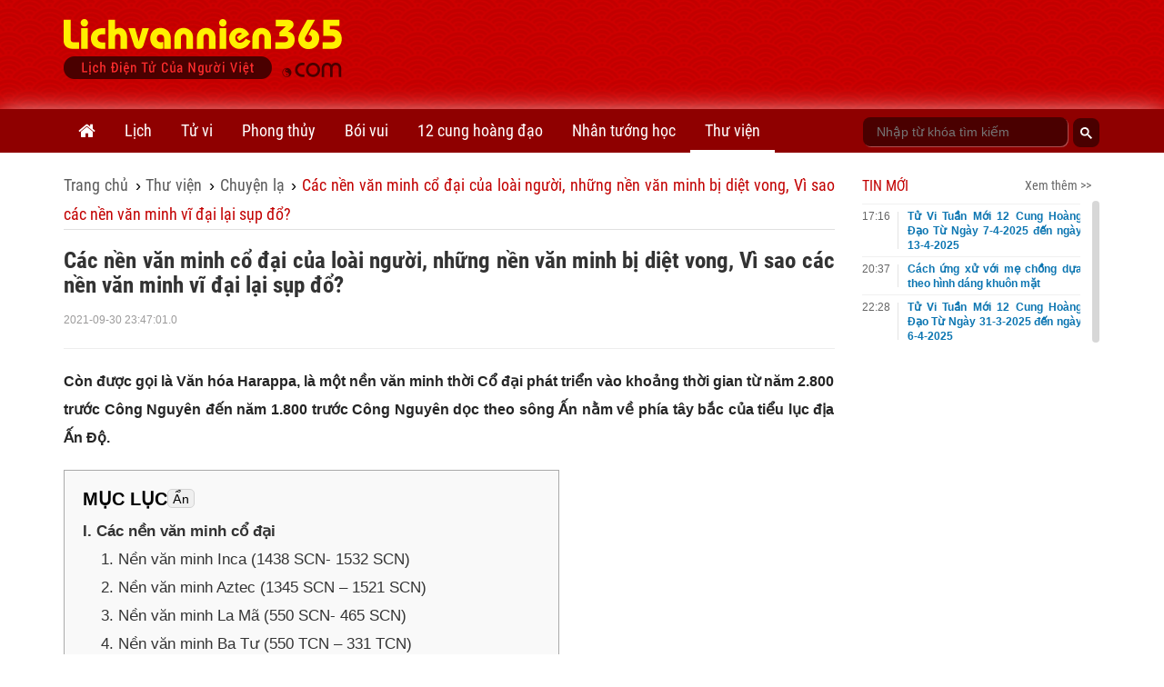

--- FILE ---
content_type: text/html;charset=UTF-8
request_url: https://lichvannien365.com/cac-nen-van-minh-co-dai-cua-loai-nguoi-nhung-nen-van-minh-bi-diet-vong-vi-sao-cac-nen-van-minh-vi-dai-lai-sup-do.html
body_size: 28191
content:
<!DOCTYPE html>
<html xmlns="http://www.w3.org/1999/xhtml" lang="vi"><head>
        <link rel="preload" href="https://lichvannien365.com/resources/css/fonts/robotocondensed/roboto.css" as="style" type="text/css" />
        <link rel="stylesheet" href="https://lichvannien365.com/resources/css/fonts/robotocondensed/roboto.css" type="text/css" />
        <link rel="preload" href="https://lichvannien365.com/resources/css/template/stylemore.css?v=21" as="style" type="text/css" />
        <link rel="stylesheet" href="https://lichvannien365.com/resources/css/template/stylemore.css?v=21" type="text/css" />
        
        <link rel="preload" href="https://lichvannien365.com/resources/css/template/bootstrap.min.css" as="style" type="text/css" />
        <link rel="stylesheet" href="https://lichvannien365.com/resources/css/template/bootstrap.min.css" type="text/css" />
        
        <link rel="preload" href="https://lichvannien365.com/resources/css/template/reset.css?v=2" as="style" type="text/css" />
        <link rel="stylesheet" href="https://lichvannien365.com/resources/css/template/reset.css?v=2" type="text/css" />
        
        <link rel="stylesheet" href="https://lichvannien365.com/resources/css/template/component.css?v=3" />
        <link rel="stylesheet" href="https://lichvannien365.com/resources/css/template/swiper.min.css?v=1" />
        <link rel="stylesheet" href="https://lichvannien365.com/resources/css/template/style.css?v=55" />
        <style>
            .toc_container {
                background: #f9f9f9 none repeat scroll 0 0;
                border: 1px solid #aaa;
                display: table;
                font-size: 95%;
                margin-bottom: 1em;
                padding: 20px;
                width: auto;
                /*max-height: 350px;*/
                /*overflow-y: scroll;*/
            }
            .toc_header {
                display: flex;
                align-items: center;
                text-align: center;
                column-gap: 10px;
                line-height: 1;
                padding-bottom: 10px;
            }
            #tocContainer button {
                border: 1px solid lightgrey;
                cursor: pointer;
                border-radius: 5px;
                padding: 3px 5px 2px 5px;
                font-size: 14px;
            }
                                
            .toc_title {
                font-size: 20px;
                font-weight: 700;
            }
            .toc_container ol, #toc_container li{
                list-style: none;
            }
            
            .toc_container>ol>li>a{
                font-weight: 700;
            }
            .toc_container>ol a:hover{
                color: cornflowerblue;
                text-decoration: none;
            }
            .toc_container>ol>li ol{
                padding-left: 20px;
            }
            
            .lvn-dnews-likefb .rate-share-box {
                margin: 0;
            }
            
            .lvn-dnews-content table tr td {
                padding: 5px;
            }
        </style>  
        
        <script src="https://www.google.com/recaptcha/api.js?render=6Ldx7kgaAAAAACyFH8hqYr-lxhjSBfbadHtZRssS"></script>
        <script>
            grecaptcha.ready(function() {
              grecaptcha.execute('6Ldx7kgaAAAAACyFH8hqYr-lxhjSBfbadHtZRssS', {action: 'loadpage'}).then(function(token) {
                  
              });
            });
            var domain = 'https://lichvannien365.com';
        </script>
        
        <link type="image/x-icon" href="https://lichvannien365.com/resources/images/favicon.ico" rel="icon" />
        <meta charset="utf-8" />
        <meta http-equiv="X-UA-Compatible" content="IE=edge" />
        <meta name="viewport" content="width=device-width, initial-scale=1, minimum-scale=1, maximum-scale=3" /> 
        <meta name="dmca-site-verification" content="eGwxWEsyZTVtVG1LcHYrM1gwZzEwYkJOT3NYMlhVM0k2U1BNaE9xYzI3ND01" />
        <meta name="theme-color" content="#CD0001" />
        <link rel="apple-touch-icon" href="https://lichvannien365.com/resources/images/apple-touch-icon-180.png" />
        <link rel="manifest" href="/manifest.json" />
        
        <meta name="author" content="LỊCH VẠN NIÊN 365 - Lịch điện tử của người Việt" />
        <title>Các nền văn minh cổ đại của loài người, những nền văn minh bị diệt vong, Vì sao các nền văn minh vĩ đại lại sụp đổ?</title>
        <meta name="keywords" content="Các nền văn minh cổ đại của loài người, những nền văn minh bị diệt vong, Vì sao các nền văn minh vĩ đại lại sụp đổ?" />
        <meta name="description" content="Còn được gọi là Văn hóa Harappa, là một nền văn minh thời Cổ đại phát triển vào khoảng thời gian từ năm 2.800 trước Công Nguyên đến năm 1.800 trước Công Nguyên dọc theo sông Ấn nằm về phía tây bắc của tiểu lục địa Ấn Độ." />
        <link rel="canonical" href="https://lichvannien365.com/cac-nen-van-minh-co-dai-cua-loai-nguoi-nhung-nen-van-minh-bi-diet-vong-vi-sao-cac-nen-van-minh-vi-dai-lai-sup-do.html" />
        <meta property="og:title" content="Các nền văn minh cổ đại của loài người, những nền văn minh bị diệt vong, Vì sao các nền văn minh vĩ đại lại sụp đổ?" />
        <meta property="og:image" content="https://lichvannien365.com/resources/upload/news/thumbnail/2021/10/cac-nen-van-minh-co-dai-lich-van-nien-365959679177.jpg" />
        <meta property="og:description" content="Còn được gọi là Văn hóa Harappa, là một nền văn minh thời Cổ đại phát triển vào khoảng thời gian từ năm 2.800 trước Công Nguyên đến năm 1.800 trước Công Nguyên dọc theo sông Ấn nằm về phía tây bắc của tiểu lục địa Ấn Độ." />
        <meta property="og:title" content="Các nền văn minh cổ đại của loài người, những nền văn minh bị diệt vong, Vì sao các nền văn minh vĩ đại lại sụp đổ?" />
        <meta property="og:description" content="Còn được gọi là Văn hóa Harappa, là một nền văn minh thời Cổ đại phát triển vào khoảng thời gian từ năm 2.800 trước Công Nguyên đến năm 1.800 trước Công Nguyên dọc theo sông Ấn nằm về phía tây bắc của tiểu lục địa Ấn Độ." />
        <meta property="og:url" content="https://lichvannien365.com/cac-nen-van-minh-co-dai-cua-loai-nguoi-nhung-nen-van-minh-bi-diet-vong-vi-sao-cac-nen-van-minh-vi-dai-lai-sup-do.html" />
        
        <meta property="og:locale" content="vi_VN" />
        <meta property="og:type" content="website" />
        <meta property="og:site_name" content="lichvannien365.com" />
	<meta property="fb:app_id" content="1366557683366743" /> 
        <meta property="fb:pages" content="1618582825063078" />
        <meta name="facebook-domain-verification" content="vc09pzaw6yo0kp73dhdbbep2njz7cu" />
        <meta property="article:author" content="https://www.facebook.com/lichvanniendientu" />
        <meta name="revisit-after" content="1 days" />
            <meta name="robots" content="index, follow" />
            <meta name="googlebot" content="index, follow" />
        <meta name="p:domain_verify" content="eb1b3d7bcb382a9166bd001a45d090d6" />
        
        
        <link rel="dns-prefetch" href="//www.google-analytics.com" />
        
        <link rel="dns-prefetch" href="//fonts.googleapis.com" />
        
        <link rel="dns-prefetch" href="//connect.facebook.net" /> 
        
        <link rel="dns-prefetch" href="//platform.twitter.com" />
        
        
        <meta name="_mg-domain-verification" content="dbcb5f50e32d84d473f7689fe7887be3" />

        <style id="compiled-css" type="text/css">
            /* FontAwesome for working BootSnippet :> */
            @import url('https://lichvannien365.com/resources/font-awesome-4.2.0/css/font-awesome.min.css')
            /* EOS */
        </style>
        
        
        <script data-ad-client="ca-pub-8367511891324666" async="async" src="https://pagead2.googlesyndication.com/pagead/js/adsbygoogle.js"></script>
   
        

        


        
        <script>
        /* <![CDATA[ */
            (function(w,d,s,l,i){w[l]=w[l]||[];w[l].push({'gtm.start':
            new Date().getTime(),event:'gtm.js'});var f=d.getElementsByTagName(s)[0],
            j=d.createElement(s),dl=l!='dataLayer'?'&l='+l:'';j.async=true;j.src=
            'https://www.googletagmanager.com/gtm.js?id='+i+dl;f.parentNode.insertBefore(j,f);
            })(window,document,'script','dataLayer','GTM-PGWG5MB');
        /* ]]> */
        </script>
        

        

        <noscript><img height="1" width="1" style="display:none" src="https://www.facebook.com/tr?id=134608063950590&amp;ev=PageView&amp;noscript=1" /></noscript>
        
        <script type="application/ld+json">
            {
                "@context":"https://schema.org/",
                "@graph":[

                    {
                        "@context": "https://schema.org/",
                        "@type":"Person",
                        "@id": "https://lichvannien365.com/tac-gia/tung-duong#person",
                        "name": "Hoàng Tùng Dương",
                        "alternateName":[
                           "Dương Hoàng",
                           "Tùng Dương"
                        ],
                        "image": "https://lichvannien365.com/resources/images/author/tung-duong.jpg",
                        "jobTitle": "Co-Founder & CEO",
                        "gender": "https://schema.org/Male",
                        "email": "tungduong190267@gmail.com",
                        "sameAs":[
                            "https://twitter.com/HoangTungDuongz",
                            "https://www.facebook.com/hoangtungduong1967/",
                            "https://www.pinterest.com/hoangtungduong1967/_saved/"
                        ],
                        "nationality":{
                            "@type":"Country",
                            "@id":"kg:/m/0hn4h",
                            "url":"https://vi.wikipedia.org/wiki/H%E1%BB%93_Ch%C3%AD_Minh",
                            "name":"Việt Nam",
                            "sameAs":"https://en.wikipedia.org/wiki/Ho_Chi_Minh",
                            "logo":"https://photo-3-baomoi.zadn.vn/w1000_r1/2018_02_02_65_24831092/d4c839b2c2f42baa72e5.jpg",
                            "hasMap":"https://goo.gl/maps/VNYWxB4amBMTfEUv8"
                         },
                         "hasOfferCatalog":{
                            "@type":"OfferCatalog",
                            "itemListElement":[
                               {
                                  "@type":"ListItem",
                                  "item":{
                                     "@type":"service",
                                     "@id":"https://lichvannien365.com/lich-am-duong#service",
                                     "name":"Lịch âm - Lịch âm dương - Lịch âm hôm nay",
                                     "url":"https://lichvannien365.com/lich-am-duong"
                                  }
                               },
                               {
                                  "@type":"ListItem",
                                  "item":{
                                     "@type":"service",
                                     "@id":"https://lichvannien365.com/xem-lich-am-nam-2025/#service",
                                     "name":"Lịch năm 2025",
                                     "url":"https://lichvannien365.com/xem-lich-am-nam-2025"
                                  }
                               },
                               {
                                  "@type":"ListItem",
                                  "item":{
                                     "@type":"service",
                                     "@id":"https://lichvannien365.com/xem-ngay-tot-xau#service",
                                     "name":"Xem ngày tốt xấu",
                                     "url":"https://lichvannien365.com/xem-ngay-tot-xau"
                                  }
                               },
                               {
                                  "@type":"ListItem",
                                  "item":{
                                     "@type":"service",
                                     "@id":"https://lichvannien365.com/tu-vi-hang-ngay#service",
                                     "name":"Tử vi hàng ngày",
                                     "url":"https://lichvannien365.com/tu-vi-hang-ngay"
                                  }
                               },
                               {
                                  "@type":"ListItem",
                                  "item":{
                                     "@type":"service",
                                     "@id":"https://lichvannien365.com/la-so-tu-vi#service",
                                     "name":"Lá số tử vi",
                                     "url":"https://lichvannien365.com/la-so-tu-vi"
                                  }
                               },
                                {
                                  "@type":"ListItem",
                                  "item":{
                                     "@type":"service",
                                     "@id":"https://lichvannien365.com/xem-tuoi-lam-nha#service",
                                     "name":"Xem tuổi làm nhà",
                                     "url":"https://lichvannien365.com/xem-tuoi-lam-nha"
                                  }
                               },
                                {
                                  "@type":"ListItem",
                                  "item":{
                                     "@type":"service",
                                     "@id":"https://lichvannien365.com/12-cung-hoang-dao#service",
                                     "name":"12 cung hoàng đạo",
                                     "url":"https://lichvannien365.com/12-cung-hoang-dao"
                                  }
                               },
                                {
                                  "@type":"ListItem",
                                  "item":{
                                     "@type":"service",
                                     "@id":"https://lichvannien365.com/xem-boi-ngay-sinh#service",
                                     "name":"Bói ngày sinh",
                                     "url":"https://lichvannien365.com/xem-boi-ngay-sinh"
                                  }
                               },
                                {
                                  "@type":"ListItem",
                                  "item":{
                                     "@type":"service",
                                     "@id":"https://lichvannien365.com/boi-bai#service",
                                     "name":"Bói bài - Bói bài tây - Bói bài hôm nay",
                                     "url":"https://lichvannien365.com/boi-bai"
                                  }
                               },
                               {
                                        "@type":"ListItem",
                                        "item":{
                                               "@type":"service",
                                               "@id":"https://lichvannien365.com/xem-tu-vi#service",
                                               "name":"Tử vi 2025",
                                               "url":"https://lichvannien365.com/xem-tu-vi"
                                        }
                                },
                                    {
                                      "@type":"ListItem",
                                      "item":{
                                             "@type":"service",
                                             "@id":"https://lichvannien365.com/xem-van-han#service",
                                             "name":"Vận hạn 2025",
                                             "url":"https://lichvannien365.com/xem-van-han"
                                      }
                                },
                                {
                                  "@type":"ListItem",
                                  "item":{
                                     "@id":"https://lichvannien365.com/phong-tuc-tap-quan#category",
                                     "name":"Phong tục tập quán",
                                     "url":"https://lichvannien365.com/phong-tuc-tap-quan"
                                  }
                               },
                                {
                                  "@type":"ListItem",
                                  "item":{
                                     "@id":"https://lichvannien365.com/bai-hoc-cuoc-song#category",
                                     "name":"Bài học cuộc sống",
                                     "url":"https://lichvannien365.com/bai-hoc-cuoc-song"
                                  }
                               }
                            ]
                         }
                    },
                    {
                        "@context":"https://schema.org",
                        "@type":"Organization",
                        "@id":"https://lichvannien365.com#organization",
                        "name":"Lịch Vạn Niên 365",
                        "alternateName":[
                            "Lich van nien 365",
                            "Lịch âm",
                            "Lịch Vạn Sự",
                            "Lịch Âm Dương",
                            "Xem Ngày Tốt Xấu"
                         ],
                        "url":"https://lichvannnien365.com",
                        "logo":{
                           "@type":"ImageObject",
                           "width":"307",
                           "height":"67",
                           "url":"https://lichvannien365.com/resources/images/logo.png"
                        },
                        "contactPoint":{
                           "@type":"ContactPoint",
                           "telephone":"+84387139054",
                           "email":"lichvannien365@gmail.com",
                           "contactType":"customer service",
                           "contactOption":"TollFree",
                           "areaServed":"VN",
                           "availableLanguage":[
                              "en",
                              "vi"
                           ]
                        },
                        "sameAs":[
                           "https://www.facebook.com/lichvanniendientu",
                           "https://twitter.com/LichVanNien_365",
                           "https://www.linkedin.com/in/lichvannien365/",
                           "https://www.twitch.tv/lichvannien365/about",
                           "https://www.pinterest.com/LichVanNien365/",
                           "https://lichvannien365.tumblr.com/",
                           "https://lichvannnien365.com"
                        ],
                        "founder": {
                            "@id":"https://lichvannien365.com/tac-gia/tung-duong#person"
                         }
                    }
                    
                ,{
                    "@type":"NewsArticle",
                    "@id":"https://lichvannien365.com/cac-nen-van-minh-co-dai-cua-loai-nguoi-nhung-nen-van-minh-bi-diet-vong-vi-sao-cac-nen-van-minh-vi-dai-lai-sup-do.html#webpage",
                    "headline": "Các nền văn minh cổ đại của loài người, những nền văn minh bị diệt vong, Vì sao các nền văn minh vĩ đại lại sụp đổ?",
                    "name": "Các nền văn minh cổ đại của loài người, những nền văn minh bị diệt vong, Vì sao các nền văn minh vĩ đại lại sụp đổ?",
                    "url": "https://lichvannien365.com/cac-nen-van-minh-co-dai-cua-loai-nguoi-nhung-nen-van-minh-bi-diet-vong-vi-sao-cac-nen-van-minh-vi-dai-lai-sup-do.html",
                    "description":"Còn được gọi là Văn hóa Harappa, là một nền văn minh thời Cổ đại phát triển vào khoảng thời gian từ năm 2.800 trước Công Nguyên đến năm 1.800 trước Công Nguyên dọc theo sông Ấn nằm về phía tây bắc của tiểu lục địa Ấn Độ.",
                    "inLanguage":"Vi-VN",
                    "isPartOf":{
                        "@id":"https://lichvannien365.com#website"
                     },
                    "breadcrumb":{
                        "@id":"https://lichvannien365.com/cac-nen-van-minh-co-dai-cua-loai-nguoi-nhung-nen-van-minh-bi-diet-vong-vi-sao-cac-nen-van-minh-vi-dai-lai-sup-do.html#breadcrumb"
                    }
                },
                {
                    "@type":"BreadcrumbList",
                    "@id":"https://lichvannien365.com/cac-nen-van-minh-co-dai-cua-loai-nguoi-nhung-nen-van-minh-bi-diet-vong-vi-sao-cac-nen-van-minh-vi-dai-lai-sup-do.html#breadcrumb",
                    

    "itemListElement":[
        {
           "@type":"ListItem",
           "position":1,
           "item":{
              "@id":"https://lichvannien365.com",
              "name":"Lịch vạn niên 365"
           }
        },
        
                {
                    "@type":"ListItem",
                    "position":2,
                    "item":{
                       "@id":"https://lichvannien365.com/thu-vien",
                       "name":"Thư viện"
                    }
                 },
            
                {
                    "@type":"ListItem",
                    "position":2,
                    "item":{
                       "@id":"https://lichvannien365.com/chuyen-la-c10",
                       "name":"Chuyện lạ"
                    }
                 },
            
            {
                "@type":"ListItem",
                "position":3,
                "item":{
                   "@id":"https://lichvannien365.com/cac-nen-van-minh-co-dai-cua-loai-nguoi-nhung-nen-van-minh-bi-diet-vong-vi-sao-cac-nen-van-minh-vi-dai-lai-sup-do.html",
                   "name":"Các nền văn minh cổ đại của loài người, những nền văn minh bị diệt vong, Vì sao các nền văn minh vĩ đại lại sụp đổ?"
                }
            }
        
    ]


                 },
                {
                    "@type": "Article",
                    "@id": "https://lichvannien365.com/cac-nen-van-minh-co-dai-cua-loai-nguoi-nhung-nen-van-minh-bi-diet-vong-vi-sao-cac-nen-van-minh-vi-dai-lai-sup-do.html#article",
                    "headline": "Các nền văn minh cổ đại của loài người, những nền văn minh bị diệt vong, Vì sao các nền văn minh vĩ đại lại sụp đổ?",
                    "name": "Các nền văn minh cổ đại của loài người, những nền văn minh bị diệt vong, Vì sao các nền văn minh vĩ đại lại sụp đổ?",
                    "url": "https://lichvannien365.com/cac-nen-van-minh-co-dai-cua-loai-nguoi-nhung-nen-van-minh-bi-diet-vong-vi-sao-cac-nen-van-minh-vi-dai-lai-sup-do.html",
                    "inLanguage":"vi-vn",
                    "image": {
                          "@type": "ImageObject",
                          "url": "https://lichvannien365.com/resources/upload/news/thumbnail/2021/10/cac-nen-van-minh-co-dai-lich-van-nien-365959679177.jpg"
                    },
                    "publisher":{
                          "@id":"https://lichvannien365.com#organization"
                     },
                     "copyrightHolder":{
                         "@id":"https://lichvannien365.com#organization"
                     },
                    "keywords": ["Các nền văn minh cổ đại của loài người","những nền văn minh bị diệt vong","Vì sao các nền văn minh vĩ đại lại sụp đổ?"],
                    "datePublished": "2021-09-30T23:47:00+07:00",
                    "dateModified": "2021-09-30T23:47:00+07:00",
                    "articleSection": "Chuyện lạ",
                    "author": {
                    "@id":"https://lichvannien365.com/tac-gia/tieu-ngoc#person"
                    },
                    "description": "Còn được gọi là Văn hóa Harappa, là một nền văn minh thời Cổ đại phát triển vào khoảng thời gian từ năm 2.800 trước Công Nguyên đến năm 1.800 trước Công Nguyên dọc theo sông Ấn nằm về phía tây bắc của tiểu lục địa Ấn Độ.",
                    "mainEntityOfPage":{
                        "@id":"https://lichvannien365.com/cac-nen-van-minh-co-dai-cua-loai-nguoi-nhung-nen-van-minh-bi-diet-vong-vi-sao-cac-nen-van-minh-vi-dai-lai-sup-do.html#webpage"
                    }
                }
             
                ]
            }       
        </script></head><body>
        
        <noscript><iframe src="https://www.googletagmanager.com/ns.html?id=GTM-PGWG5MB" height="0" width="0" style="display:none;visibility:hidden"></iframe></noscript>
        
        
        <div id="fb-root"></div>
        <script type="lazyjs" async="async" defer="defer" crossorigin="anonymous" src="https://connect.facebook.net/vi_VN/sdk.js#xfbml=1&amp;version=v9.0&amp;appId=1366557683366743&amp;autoLogAppEvents=1" nonce="IoSgrZHx"></script>
        
        <div id="st-container" class="st-container">
            <div id="st-pusher" class="st-pusher">


    <nav id="menu-3" class="st-menu st-effect-3 lvn-LeftNav">
        <div class="lvn-lmncate-title-home">
            <div class="lvn-lmncate-hometitle"><a href="https://lichvannien365.com/">Trang chủ</a></div>
        </div>

        <div class="lvn-mnleft-main panel-group" id="lvn-lefnavAccor" role="tablist" aria-multiselectable="true">
            <div class="panel panel-default">
                <div class="panel-heading" role="tab">
                    <div class="lvn-lmncate-title">
                        <a href="https://lichvannien365.com/lich-am-duong" title="Lịch âm" style="">Lịch</a>
                        <a href="#lvn-lvn" data-toggle="collapse" data-parent="#lvn-lefnavAccor" class="collapsed menu-btn-dropdown"><i class="fa fa-angle-down"></i></a>
                    </div>
                </div>
                <div id="lvn-lvn" class="panel-collapse collapse in" role="tabpanel">
                    <div class="panel-body">
                        <ul class="lvn-lmncate-ul">
                            <li><a href="https://lichvannien365.com/lich-am-duong" title="Lịch âm" style="">Lịch âm</a></li>
                            <li><a href="https://lichvannien365.com/xem-lich-am-nam-2026" title="Lịch âm 2026">Lịch âm 2026</a></li>
                            <li><a href="https://lichvannien365.com/xem-lich-am-nam-2027" title="Lịch âm 2027">Lịch âm 2027</a></li>
                            <li><a href="https://lichvannien365.com/lich-am-duong-thang-1-nam-2026" title="Lịch âm tháng 1 năm 2026">Lịch âm tháng 1 năm 2026</a></li>
                            <li><a href="https://lichvannien365.com/lich-am-duong-thang-2-nam-2026" title="Lịch âm tháng 2 năm 2026">Lịch âm tháng 2 năm 2026</a></li>
                            <li><a href="https://lichvannien365.com/lich-am-duong#chuyen-doi-lich-am-duong" title="Đổi lịch âm dương">Đổi lịch âm dương</a></li>
                            <li><a href="https://lichvannien365.com/lich-am-duong#su-kien-sap-toi" title="Sự kiện sắp tới">Sự kiện sắp tới</a></li>
                            <li><a href="https://lichvannien365.com/xem-ngay-tot-xau" title="xem ngày tốt xấu">Xem ngày tốt xấu</a></li>
                            <li><a href="https://lichvannien365.com/trung-tang" title="xem ngày trùng tang">Xem ngày trùng tang</a></li>
                            <li><a href="https://lichvannien365.com/ngay-le-am-lich-viet-nam" title="Ngày lễ âm lịch Việt Nam">Ngày lễ âm lịch Việt Nam</a></li>
                            <li><a href="https://lichvannien365.com/phong-tuc-tap-quan-c1" title="Phong tục tập quán">Phong tục tập quán</a></li>
                        </ul>
                    </div>
                </div>
            </div>

            <div class="panel panel-default">
                <div class="panel-heading" role="tab">
                    <div class="lvn-lmncate-title">
                        <a href="https://lichvannien365.com/xem-tu-vi" title="Tử vi">Tử vi</a>
                        <a href="#lvn-tuvi" data-toggle="collapse" data-parent="#lvn-lefnavAccor" class="collapsed menu-btn-dropdown"><i class="fa fa-angle-down"></i></a>
                    </div>
                </div>
                <div id="lvn-tuvi" class="panel-collapse collapse in" role="tabpanel">
                    <div class="panel-body">
                        <ul class="lvn-lmncate-ul">
                            <li><a href="https://lichvannien365.com/tu-vi-hang-ngay" title="tử vi hàng ngày">Tử vi hàng ngày</a></li>
                            <li><a href="https://lichvannien365.com/tu-vi-tuan-moi-cua-12-con-giap" title="Tử vi tuần mới">Tử vi tuần mới</a></li>
                            <li><a href="https://lichvannien365.com/tu-vi-thang-moi-cua-12-con-giap-c14" title="Tử vi tháng mới">Tử vi tháng mới</a></li>
                            <li><a href="https://lichvannien365.com/tu-vi-12-con-giap-nam-2024" title="Tử vi 12 con giáp năm 2024">12 con giáp 2024</a></li>
                            <li><a href="https://lichvannien365.com/xem-tu-vi-nam-2024" title="xem tử vi năm 2024">Tử vi 2024</a></li>
                            <li><a href="https://lichvannien365.com/xem-van-han-nam-2025" title="xem vận hạn năm 2025">Vận hạn 2025</a></li>
                            <li><a href="https://lichvannien365.com/xem-tuoi-xong-dat-nam-2025" title="xem tuổi xông đất năm 2025">Xông đất 2025</a></li>
                            <li><a href="https://lichvannien365.com/la-so-tu-vi" title="lá số tử vi">Lá số tử vi</a></li>
                            <li><a href="https://lichvannien365.com/tu-vi-tron-doi" title="tử vi trọn đời">Tử vi trọn đời</a></li>
                        </ul>
                    </div>
                </div>
            </div>

            <div class="panel panel-default">
                <div class="panel-heading" role="tab">
                    <div class="lvn-lmncate-title">
                        <a href="https://lichvannien365.com/phong-thuy" title="phong thủy">Phong thủy</a>
                        <a href="#lvn-phongthuy" data-toggle="collapse" data-parent="#lvn-lefnavAccor" class="collapsed menu-btn-dropdown"><i class="fa fa-angle-down"></i></a>
                    </div>
                </div>
                <div id="lvn-phongthuy" class="panel-collapse collapse in" role="tabpanel">
                    <div class="panel-body">
                        <ul class="lvn-lmncate-ul">
                            <li><a href="https://lichvannien365.com/xem-tuoi-lam-nha" title="xem tuổi làm nhà">Xem tuổi làm nhà</a></li>
                            <li><a href="https://lichvannien365.com/thuoc-lo-ban" title="thước lỗ ban">Thước lỗ ban</a></li>
                            <li><a href="https://lichvannien365.com/xem-tuoi" title="xem tuổi">Xem tuổi</a></li>
                            <li><a href="https://lichvannien365.com/xem-tuoi-vo-chong" title="xem tuổi vợ chồng">Xem tuổi vợ chồng</a></li>
                            <li><a href="https://lichvannien365.com/sim-phong-thuy" title="sim phong thủy">Sim phong thủy</a></li>
                        </ul>
                    </div>
                </div>
            </div>

            <div class="panel panel-default">
                <div class="panel-heading" role="tab">
                    <div class="lvn-lmncate-title">
                        <a href="https://lichvannien365.com/xem-boi" title="xem bói">Bói vui</a>
                        <a href="#lvn-mnxboi" data-toggle="collapse" data-parent="#lvn-lefnavAccor" class="collapsed menu-btn-dropdown"><i class="fa fa-angle-down"></i></a>
                    </div>
                </div>
                <div id="lvn-mnxboi" class="panel-collapse collapse in" role="tabpanel">
                    <div class="panel-body">
                        <ul class="lvn-lmncate-ul">
                            <li><a href="https://lichvannien365.com/xem-boi" title="xem bói">Xem bói</a></li>
                            
                            <li><a href="https://lichvannien365.com/xem-boi-ngay-sinh" title="xem bói ngày sinh">Bói ngày sinh</a></li>
                            <li><a href="https://lichvannien365.com/boi-bai" title="bói bài">Bói bài</a></li>    
                            <li><a href="https://lichvannien365.com/boi-bai-tinh-yeu" title="bói bài tình yêu">Bói bài tình yêu</a></li>    
                            <li><a href="https://lichvannien365.com/gieo-que-xin-xam" title="Gieo quẻ xin xăm">Gieo quẻ, xin xăm</a></li>
                            <li><a href="https://lichvannien365.com/boi-ten" title="bói tên">Bói tên</a></li>
                            <li><a href="https://lichvannien365.com/boi-tinh-yeu" title="bói tình yêu">Bói tình yêu</a></li>
                        </ul>
                    </div>
                </div>
            </div>

            <div class="panel panel-default">
                <div class="panel-heading" role="tab">
                    <div class="lvn-lmncate-title">
                        <a href="https://lichvannien365.com/12-cung-hoang-dao" title="12 cung hoàng đạo">12 cung hoàng đạo</a>
                        <a href="#lvn-12cung" data-toggle="collapse" data-parent="#lvn-lefnavAccor" class="collapsed menu-btn-dropdown"><i class="fa fa-angle-down"></i></a>
                    </div>
                </div>
                <div id="lvn-12cung" class="panel-collapse collapse in" role="tabpanel">
                    <div class="panel-body">
                        <ul class="lvn-lmncate-ul">
                            <li><a href="https://lichvannien365.com/tu-vi-12-cung-hoang-dao-hom-nay" title="Tử vi 12 cung hoàng đạo hôm nay">Tử vi hôm nay</a></li>
                            <li><a href="https://lichvannien365.com/tu-vi-tuan-moi-12-cung-hoang-dao-c13" title="Tử vi tuần mới 12 cung hoàng đạo">Tử vi hàng tuần</a></li>
                            
                            <li><a href="https://lichvannien365.com/tu-vi-thang-1-nam-2026-cua-12-cung-hoang-dao" title="Tử vi tháng 1 năm 2026 của 12 cung hoàng đạo">Tử vi tháng 1 năm 2026</a></li>
                            <li><a href="https://lichvannien365.com/tu-vi-thang-2-nam-2026-cua-12-cung-hoang-dao" title="Tử vi tháng 2 năm 2026 của 12 cung hoàng đạo">Tử vi tháng 2 năm 2026</a></li>
                            <li><a href="https://lichvannien365.com/tu-vi-thang-moi-12-cung-hoang-dao" title="Tử vi tháng mới 12 cung hoàng đạo">Tử vi hàng tháng</a></li>
                            <li><a href="https://lichvannien365.com/tu-vi-nam-2024-cua-12-cung-hoang-dao" title="12 cung hoàng đạo năm 2024">Tử vi năm 2024</a></li>
                        </ul>
                    </div>
                </div>
            </div>
            
            <div class="panel panel-default">
                <div class="panel-heading" role="tab">
                    <div class="lvn-lmncate-title">
                        <a href="https://lichvannien365.com/nhan-tuong-hoc" title="Nhân tướng học">Nhân tướng học</a>
                    </div>
                </div>
            </div>

            <div class="panel panel-default">
                <div class="panel-heading" role="tab">
                    <div class="lvn-lmncate-title">
                        <a href="https://lichvannien365.com/thu-vien" title="Thư viện lịch vạn niên 365">Thư viện</a>
                        <a href="#lvn-thuvien" data-toggle="collapse" data-parent="#lvn-lefnavAccor" class="collapsed menu-btn-dropdown"><i class="fa fa-angle-down"></i></a>
                    </div>
                </div>
                <div id="lvn-thuvien" class="panel-collapse collapse in" role="tabpanel">
                    <div class="panel-body">
                        <ul class="lvn-lmncate-ul">
                            <li><a href="https://lichvannien365.com/bai-hoc-cuoc-song-c3" title="Bài học cuộc sống">Bài học cuộc sống</a></li>
                            <li><a href="https://lichvannien365.com/tam-linh-huyen-bi-c4" title="Tâm linh huyền bí">Tâm linh huyền bí</a></li>
                            <li><a href="https://lichvannien365.com/phat-phap-nhiem-mau-c11" title="Phật pháp nhiệm màu">Phật pháp nhiệm màu</a></li>
                            <li><a href="https://lichvannien365.com/chuyen-la-c10" title="Chuyện lạ">Chuyện lạ</a></li>
                        </ul>
                    </div>
                </div>
            </div>

        </div>
    </nav>
                <div class="st-content">
                    <div class="st-content-inner">
                        <div class="lvn-overlay"></div>

    <header class="lvn-header ">
        <div class="container">
            <div class="lvn-header-search clearfix">
                <div class="lvn-header-search-main">
                </div>
            </div>
            <div class="lvn-logo-main" id="st-trigger-effects">
                <a href="javascript:;" class="lvn-icon-leftmenu btnsidebar" data-effect="st-effect-3"><i></i></a>
                <div><a href="https://lichvannien365.com/" title="Lịch vạn niên 365" class="lvn-logo"> <img src="/resources/images/logo.png" alt="Lichvannien365.com" /> </a></div>
                <a href="javascript:;" class="frum-icon-search"><i></i></a>
            </div>
            <div class="lvn-header-ads" style="padding-top: 10px;"><script async src="//pagead2.googlesyndication.com/pagead/js/adsbygoogle.js"></script>
<!-- Header728x90 -->
<ins class="adsbygoogle"
     style="display:inline-block;width:728px;height:90px"
     data-ad-client="ca-pub-8367511891324666"
     data-ad-slot="2276447931"></ins>
<script>
(adsbygoogle = window.adsbygoogle || []).push({});
</script>

            </div>
        </div>
    </header>
                        <div id="lvn-page">

    <nav class="lvn-header-navbar">
        <div class="container">
            <div class="row">
                <div class="col-xs-9">
                    <ul class="lvn-hnavbar-menu">
                        <li class="tab-0"><a href="https://lichvannien365.com" title="Lịch vạn niên"><i class="fa fa-home" style="font-size: 20px; line-height: 48px;"></i></a></li>
                        <li class="tab-1"><a href="https://lichvannien365.com/lich-am-duong" title="lịch âm">Lịch</a>
                            <ul>
                                <li class="tab-1-2"><a href="https://lichvannien365.com/lich-am-duong" title="lịch âm">Lịch âm</a></li>
                                <li class="tab-1-5"><a href="https://lichvannien365.com/xem-lich-am-nam-2026" title="Lịch âm 2026">Lịch âm 2026</a></li>
                                <li class="tab-1-5"><a href="https://lichvannien365.com/xem-lich-am-nam-2027" title="Lịch âm 2027">Lịch âm 2027</a></li>
                                <li class="tab-1-6"><a href="https://lichvannien365.com/lich-am-duong-thang-1-nam-2026" title="Lịch âm tháng 1 năm 2026">Lịch âm tháng 1</a></li>
                                <li class="tab-1-6"><a href="https://lichvannien365.com/lich-am-duong-thang-2-nam-2026" title="Lịch âm tháng 2 năm 2026">Lịch âm tháng 2</a></li>
                                <li class="tab-1-2"><a href="https://lichvannien365.com/lich-am-duong#chuyen-doi-lich-am-duong" title="Đổi lịch âm dương">Đổi lịch âm dương</a></li>
                                <li class="tab-1-2"><a href="https://lichvannien365.com/lich-am-duong#su-kien-sap-toi" title="Sự kiện sắp tới">Sự kiện sắp tới</a></li>
                                <li class="tab-1-3"><a href="https://lichvannien365.com/xem-ngay-tot-xau" title="xem ngày tốt xấu">Xem ngày tốt xấu</a></li>
                                <li class="tab-1-4"><a href="https://lichvannien365.com/trung-tang" title="xem ngày trùng tang">Xem ngày trùng tang</a></li>
                                <li class="tab-1-8"><a href="https://lichvannien365.com/ngay-le-am-lich-viet-nam" title="Ngày lễ âm lịch Việt Nam">Ngày lễ âm lịch Việt Nam</a></li>
                                <li class="tab-1-7"><a href="https://lichvannien365.com/phong-tuc-tap-quan-c1" title="Phong tục tập quán">Phong tục tập quán</a></li>
                            </ul>
                        </li>
                        <li class="tab-2"><a href="https://lichvannien365.com/xem-tu-vi">Tử vi</a>
                            <ul>
                                <li class="tab-2-3"><a href="https://lichvannien365.com/tu-vi-hang-ngay" title="tử vi hàng ngày">Tử vi hàng ngày</a></li>
                                <li class="tab-2-8"><a href="https://lichvannien365.com/tu-vi-tuan-moi-cua-12-con-giap" title="Tử vi tuần mới">Tử vi tuần mới</a></li>
                                <li class="tab-2-9"><a href="https://lichvannien365.com/tu-vi-thang-moi-cua-12-con-giap-c14" title="Tử vi tháng mới">Tử vi tháng mới</a></li>
                                <li class="tab-2-6"><a href="https://lichvannien365.com/tu-vi-12-con-giap-nam-2024" title="Tử vi 12 con giáp năm 2024">12 con giáp 2024</a></li>
                                <li class="tab-2-1"><a href="https://lichvannien365.com/xem-tu-vi-nam-2024" title="xem tử vi năm 2024">Tử vi 2024</a></li>
                                <li class="tab-2-2"><a href="https://lichvannien365.com/xem-van-han-nam-2025" title="xem vận hạn năm 2025">Vận hạn 2025</a></li>
                                <li class="tab-2-7"><a href="https://lichvannien365.com/xem-tuoi-xong-dat-nam-2025" title="xem tuổi xông đất năm 2025">Xông đất 2025</a></li>
                                <li class="tab-2-5"><a href="https://lichvannien365.com/la-so-tu-vi" title="lá số tử vi">Lá số tử vi</a></li>
                                <li class="tab-2-4"><a href="https://lichvannien365.com/tu-vi-tron-doi" title="tử vi trọn đời">Tử vi trọn đời</a></li>
                            </ul>
                        </li>
                        <li class="tab-4"><a href="https://lichvannien365.com/phong-thuy">Phong thủy</a>
                            <ul>
                                <li class="tab-4-1"><a href="https://lichvannien365.com/xem-tuoi-lam-nha" title="xem tuổi làm nhà">Xem tuổi làm nhà</a></li>
                                <li class="tab-4-2"><a href="https://lichvannien365.com/thuoc-lo-ban" title="thước lỗ ban">Thước lỗ ban</a></li>
                                <li class="tab-4-4"><a href="https://lichvannien365.com/xem-tuoi" title="xem tuổi">Xem tuổi</a></li>
                                <li class="tab-4-5"><a href="https://lichvannien365.com/xem-tuoi-vo-chong" title="xem tuổi vợ chồng">Xem tuổi vợ chồng</a></li>
                                <li class="tab-4-6"><a href="https://lichvannien365.com/sim-phong-thuy" title="sim phong thủy">Sim phong thủy</a></li>
                            </ul>
                        </li>
                        <li class="tab-5"><a href="https://lichvannien365.com/xem-boi">Bói vui</a>
                            <ul>
                                <li class="tab-5-0"><a href="https://lichvannien365.com/xem-boi" title="xem bói">Xem bói</a></li>
                                
                                <li class="tab-5-6"><a href="https://lichvannien365.com/xem-boi-ngay-sinh" title="xem bói ngày sinh">Bói ngày sinh</a></li>
                                <li class="tab-5-2"><a href="https://lichvannien365.com/boi-bai" title="bói bài">Bói bài</a></li>
                                <li class="tab-5-4"><a href="https://lichvannien365.com/boi-bai-tinh-yeu" title="bói bài tình yêu">Bói bài tình yêu</a></li>
                                <li class="tab-5-5"><a href="https://lichvannien365.com/gieo-que-xin-xam" title="Gieo quẻ, xin xăm">Gieo quẻ, xin xăm</a></li>
                                <li class="tab-5-7"><a href="https://lichvannien365.com/boi-ten" title="bói tên">Bói tên</a></li>
                                <li class="tab-5-3"><a href="https://lichvannien365.com/boi-tinh-yeu" title="bói tình yêu">Bói tình yêu</a></li>
                            </ul>
                        </li>
                        <li class="tab-3"><a href="https://lichvannien365.com/12-cung-hoang-dao">12 cung hoàng đạo</a>
                            <ul>
                                <li class="tab-5-4"><a href="https://lichvannien365.com/tu-vi-12-cung-hoang-dao-hom-nay" title="Tử vi hàng ngày 12 cung hoàng đạo">Tử vi hôm nay</a></li>
                                <li class="tab-3-7"><a href="https://lichvannien365.com/tu-vi-tuan-moi-12-cung-hoang-dao-c13" title="Tử vi tuần mới 12 cung hoàng đạo">Tử vi hàng tuần</a></li>
                                
                                <li class="tab-3-8"><a href="https://lichvannien365.com/tu-vi-thang-1-nam-2026-cua-12-cung-hoang-dao" title="Tử vi tháng 1 năm 2026 của 12 cung hoàng đạo">Tử vi tháng 1 năm 2026</a></li>
                                <li class="tab-3-8"><a href="https://lichvannien365.com/tu-vi-thang-2-nam-2026-cua-12-cung-hoang-dao" title="Tử vi tháng 2 năm 2026 của 12 cung hoàng đạo">Tử vi tháng 2 năm 2026</a></li>
                                <li class="tab-3-6"><a href="https://lichvannien365.com/tu-vi-thang-moi-12-cung-hoang-dao" title="Tử vi tháng mới 12 cung hoàng đạo">Tử vi hàng tháng</a></li>
                                <li class="tab-3-5"><a href="https://lichvannien365.com/tu-vi-nam-2024-cua-12-cung-hoang-dao" title="Tử vi 12 cung hoàng đạo năm 2024">Tử vi năm 2024</a></li>
                            </ul>
                        </li>       
                        <li class="tab-7"><a href="https://lichvannien365.com/nhan-tuong-hoc">Nhân tướng học</a></li>
                        <li class="tab-6"><a href="https://lichvannien365.com/thu-vien">Thư viện</a>
                            <ul>
                                <li class="tab-6-3"><a href="https://lichvannien365.com/bai-hoc-cuoc-song-c3" title="Bài học cuộc sống">Bài học cuộc sống</a></li>
                                <li class="tab-6-4"><a href="https://lichvannien365.com/tam-linh-huyen-bi-c4" title="Tâm linh huyền bí">Tâm linh huyền bí</a></li>
                                <li class="tab-6-11"><a href="https://lichvannien365.com/phat-phap-nhiem-mau-c11" title="Phật pháp nhiệm màu">Phật pháp nhiệm màu</a></li>
                                <li class="tab-6-10"><a href="https://lichvannien365.com/chuyen-la-c10" title="Chuyện lạ">Chuyện lạ</a></li>
                            </ul>
                        </li>
                    </ul>
                </div>
                <div class="col-xs-3">
                        <div class="lvn-search clearfix">
                            
                            <script async="" src="https://cse.google.com/cse.js?cx=013835836050030638501:qrqk1zsdjxi"></script>
                            <div class="gcse-search"></div>
                        </div>
                </div>
            </div>
        </div>
    </nav>
        <input type="hidden" id="crrTab" value="tab-6" />
        <input type="hidden" id="crrTabChild" value="tab-6-10" />
        <div class="lvn-main">
            <div class="container">
                <div class="row">
                    <div class="col-md-9">

    <div class="lvn-breadcrumbs">
        <a href="https://lichvannien365.com" title="Lịch vạn niên 365">Trang chủ</a> ›
        
                    <a href="https://lichvannien365.com/thu-vien">Thư viện</a> ›
                
                    <a href="https://lichvannien365.com/chuyen-la-c10">Chuyện lạ</a> ›
                
                <a class="brc-last" href="https://lichvannien365.com/cac-nen-van-minh-co-dai-cua-loai-nguoi-nhung-nen-van-minh-bi-diet-vong-vi-sao-cac-nen-van-minh-vi-dai-lai-sup-do.html">Các nền văn minh cổ đại của loài người, những nền văn minh bị diệt vong, Vì sao các nền văn minh vĩ đại lại sụp đổ?</a>
    </div>

                        <div class="lvn-detail-news">
                            <h1 class="lvn-dnews-title"><a href="https://lichvannien365.com/cac-nen-van-minh-co-dai-cua-loai-nguoi-nhung-nen-van-minh-bi-diet-vong-vi-sao-cac-nen-van-minh-vi-dai-lai-sup-do.html">Các nền văn minh cổ đại của loài người, những nền văn minh bị diệt vong, Vì sao các nền văn minh vĩ đại lại sụp đổ?</a></h1>
                            <div class="lvn-dnews-cretime">2021-09-30 23:47:01.0</div>
                            <div class="lvn-dnews-likefb">
                            </div>
                            <div class="lvn-dnews-shorttext">
                                Còn được gọi là Văn hóa Harappa, là một nền văn minh thời Cổ đại phát triển vào khoảng thời gian từ năm 2.800 trước Công Nguyên đến năm 1.800 trước Công Nguyên dọc theo sông Ấn nằm về phía tây bắc của tiểu lục địa Ấn Độ.
                            </div>
                            
                            <div id="tocContainer">
                                <div class="toc_header hide">
                                    <p class="toc_title">MỤC LỤC</p>
                                    <button aria-expanded="true">Ẩn</button>
                                </div>
                                <ol id="toc"></ol>
                            </div>
                            <div id="contentNews" class="lvn-dnews-content"><p>Lịch sử th&ecirc;́ giới từ trước đ&ecirc;́n nay lu&ocirc;n &acirc;̉n chứa những đi&ecirc;̀u kỳ bí mà ngay cả khoa học cũng chưa giải thích được, trong đ&oacute; có sự lụy tàn đ&acirc;̀y kỳ bí của những n&ecirc;̀n văn minh c&ocirc;̉ đại. C&ugrave;ng <span style="color:rgb(7, 130, 193); font-family:arial; font-size:10pt"><a class="in-cell-link" href="https://lichvannien365.com/" target="_blank">Lịch Vạn Ni&ecirc;n 365</a>&nbsp;</span>t&igrave;m hiểu qua b&agrave;i viết dưới đ&acirc;y nh&eacute;.</p>

<h2><strong>I. C&aacute;c nền văn minh cổ đại</strong></h2>

<h3><strong>1. Nền văn minh Inca (1438 SCN- 1532 SCN)</strong></h3>

<p>Đế chế Inca l&agrave; đế chế lớn nhất ở Nam Mỹ trong thời kỳ tiền Colombia. Nền văn minh n&agrave;y ph&aacute;t triển mạnh mẽ ở c&aacute;c khu vực ng&agrave;y nay của Ecuador, Peru v&agrave; Chile v&agrave; c&oacute; trung t&acirc;m h&agrave;nh ch&iacute;nh, qu&acirc;n sự v&agrave; ch&iacute;nh trị tại Cusco, nằm ở Peru ng&agrave;y nay.<br />
Nền văn minh Inca l&agrave; một x&atilde; hội được h&igrave;nh th&agrave;nh v&agrave; ph&aacute;t triển mạnh mẽ. Người Inca l&agrave; những t&iacute;n đồ s&ugrave;ng đạo của thần mặt trời Inti, v&agrave;&nbsp;vị vua&nbsp;của họ được gọi l&agrave; &ldquo;Sapa Inca&rdquo; c&oacute; nghĩa l&agrave; đứa con của mặt trời.</p>

<p>Vị ho&agrave;ng đế đầu ti&ecirc;n của người Inca, Pachacuti, đ&atilde; biến thủ đ&ocirc; từ một ng&ocirc;i l&agrave;ng khi&ecirc;m tốn th&agrave;nh một th&agrave;nh phố vĩ đại với h&igrave;nh dạng của một quả cầu. &Ocirc;ng tiếp tục mở rộng truyền thống thờ c&uacute;ng tổ ti&ecirc;n. Khi nh&agrave; vua băng h&agrave;, con trai &ocirc;ng sẽ nắm được tất cả quyền lực, nhưng t&agrave;i sản của &ocirc;ng sẽ được chia cho những người th&acirc;n kh&aacute;c của &ocirc;ng, những người đổi lại sẽ bảo quản x&aacute;c ướp v&agrave; duy tr&igrave; ảnh hưởng ch&iacute;nh trị của &ocirc;ng. Machu Picchu v&agrave; th&agrave;nh phố Cusco thuộc về nền văn minh n&agrave;y vẫn tồn tại cho đến ng&agrave;y nay.</p>

<h3><strong>2. Nền văn minh Aztec (1345 SCN &ndash; 1521 SCN)</strong></h3>

<p>Sự trỗi dậy của người Aztec diễn ra trong v&ograve;ng một thế kỷ sau sự sụp đổ của một nền văn minh c&oacute; ảnh hưởng kh&aacute;c ở Mexico v&agrave; Trung Mỹ &ndash; người Maya. Th&agrave;nh phố Tenochtitlan l&agrave; cơ sở sức mạnh qu&acirc;n sự v&agrave; trở th&agrave;nh mũi nhọn cho cuộc chinh phục l&atilde;nh thổ mới, nhưng ho&agrave;ng đế Aztec kh&ocirc;ng trực tiếp cai trị mọi th&agrave;nh phố hay khu vực. C&aacute;c ch&iacute;nh quyền địa phương vẫn giữ nguy&ecirc;n vị tr&iacute; v&agrave; buộc phải nộp c&aacute;c khoản cống nạp kh&aacute;c nhau cho Li&ecirc;n minh Ba người.</p>

<p style="text-align:center"><img alt="" src="https://lichvannien365.com/upload/images/2020/C%C3%A1c%20n%C3%AAn%20v%C4%83n%20minh%20c%E1%BB%95%20%C4%91%E1%BA%A1i%203%20L%E1%BB%8Bch%20V%E1%BA%A1n%20Ni%C3%AAn%20365.jpg" style="height:400px; width:600px" /></p>

<p>V&agrave;o đầu những năm 1500, nền văn minh Aztec thực sự đang ở đỉnh cao sức mạnh của n&oacute;. Nhưng sau đ&oacute;, người T&acirc;y Ban Nha đ&atilde; đến. Điều n&agrave;y dẫn đến một trận chiến lớn giữa người Inca v&agrave; những kẻ chinh phục T&acirc;y Ban Nha v&agrave; c&aacute;c đồng minh bản địa m&agrave; họ đ&atilde; tập hợp được dẫn đầu bởi Hernan Cortes kh&eacute;t tiếng v&agrave;o năm 1521. Một thất bại trong trận chiến quyết định n&agrave;y cuối c&ugrave;ng dẫn đến sự sụp đổ của đế chế nổi tiếng một thời. Đế chế Aztec.</p>

<h3><strong>3. Nền văn minh La M&atilde; (550 SCN- 465 SCN)</strong></h3>

<p>Khi c&ograve;n ở đỉnh cao quyền lực, Đế chế La M&atilde; cai trị một v&ugrave;ng đất rộng lớn, v&agrave; tất cả c&aacute;c quốc gia Địa Trung Hải ng&agrave;y nay đều l&agrave; một phần của La M&atilde; cổ đại. Thời kỳ đầu La M&atilde; được cai trị bởi c&aacute;c vị vua, nhưng sau khi chỉ c&oacute; bảy người trong số họ cai trị, người d&acirc;n đ&atilde; nắm quyền kiểm so&aacute;t th&agrave;nh phố của họ v&agrave; tự cai trị. Họ đ&atilde; giới thiệu một hội đồng được gọi l&agrave; Thượng viện cai trị họ. Từ thời điểm n&agrave;y, Rome được gọi l&agrave; Cộng h&ograve;a La M&atilde;.</p>

<p>Rome cũng chứng kiến sự thăng trầm của một số ho&agrave;ng đế vĩ đại nhất trong lịch sử nh&acirc;n loại, như Julius Caesar, Trajan v&agrave; Augustus. Nhưng cuối c&ugrave;ng, đế chế trở n&ecirc;n rộng lớn đến mức kh&ocirc;ng thể đặt n&oacute; dưới sự thống trị duy nhất. Cuối c&ugrave;ng, Đế chế La M&atilde; đ&atilde; bị h&agrave;ng triệu người man rợ từ ph&iacute;a bắc v&agrave; ph&iacute;a đ&ocirc;ng của ch&acirc;u &Acirc;u tr&agrave;n ngập.</p>

<h3><strong>4. Nền văn minh Ba Tư (550 TCN &ndash; 331 TCN)</strong></h3>

<p>Đ&atilde; c&oacute; một thời, nền văn minh Ba Tư cổ đại, tr&ecirc;n thực tế, l&agrave; đế chế h&ugrave;ng mạnh nhất tr&ecirc;n thế giới. Trước khi họ tạo ra một đế chế rộng lớn như vậy trong kh&ocirc;ng gian chỉ 200 năm, trước năm 550 trước C&ocirc;ng nguy&ecirc;n, Ba Tư đ&atilde; được chia th&agrave;nh c&aacute;c phe ph&aacute;i giữa một số l&atilde;nh đạo. Nhưng sau đ&oacute; vua Cyrus II, người sau n&agrave;y được gọi l&agrave; Cyrus Đại đế, l&ecirc;n nắm quyền v&agrave; thống nhất to&agrave;n bộ vương quốc Ba Tư trước khi tiến h&agrave;nh chinh phục Babylon cổ đại.</p>

<p>Tr&ecirc;n thực tế, cuộc chinh phạt của &ocirc;ng nhanh ch&oacute;ng đến nỗi v&agrave;o cuối năm 533 trước C&ocirc;ng nguy&ecirc;n, &ocirc;ng đ&atilde; x&acirc;m lược Ấn Độ, xa về ph&iacute;a đ&ocirc;ng. Ngay cả sau c&aacute;i chết của Cyrus, c&aacute;c hậu duệ của &ocirc;ng vẫn tiếp tục sự mở rộng t&agrave;n nhẫn n&agrave;y v&agrave; thậm ch&iacute; đ&atilde; chiến đấu trong trận chiến huyền thoại giờ đ&acirc;y với những người Sparta dũng cảm. V&agrave;o thời kỳ cực thịnh, Ba Tư cổ đại cai trị to&agrave;n bộ Trung &Aacute; v&agrave; Ai Cập. Nhưng tất cả đ&atilde; thay đổi khi một người l&iacute;nh huyền thoại của Macedon, Alexander Đại đế, đ&atilde; đưa cả Đế chế Ba Tư sụp đổ v&agrave; kết th&uacute;c nền văn minh Ba Tư v&agrave;o năm 331 trước C&ocirc;ng nguy&ecirc;n.</p>

<h3><strong>5. Nền văn minh Hy Lạp cổ đại (2700 TCN &ndash; 479 TCN)</strong></h3>

<p>Người Hy Lạp cổ đại c&oacute; thể kh&ocirc;ng phải l&agrave; nền văn minh l&acirc;u đời nhất, nhưng họ chắc chắn l&agrave; một trong những người c&oacute; ảnh hưởng nhất. Mặc d&ugrave; sự trỗi dậy của Hy Lạp cổ đại bắt nguồn từ nền văn minh Cycladic v&agrave; Minoan (2700 TCN &ndash; 1500 TCN), nhưng vẫn c&oacute; bằng chứng về những cuộc ch&ocirc;n cất trong Hang Franchthi ở Argolid, Hy Lạp, c&oacute; ni&ecirc;n đại khoảng 7250 TCN.</p>

<ul>
	<li><span style="line-height:2"><span style="font-family:arial,helvetica,sans-serif"><span style="color:rgb(0, 0, 205)">Xem&nbsp; :&nbsp;</span><a href="https://lichvannien365.com/lich-am-duong" style="box-sizing: border-box; background: transparent; color: rgb(51, 51, 51); text-decoration-line: none; margin: 0px; padding: 0px; vertical-align: baseline; outline: 0px;" title="Lịch Âm Hôm Nay"><span style="color:rgb(0, 0, 205)">Lịch &acirc;m h&ocirc;m nay ng&agrave;y bao nhi&ecirc;u</span></a><span style="color:rgb(0, 0, 205)">&nbsp;-&nbsp;</span><a href="https://lichvannien365.com/" style="box-sizing: border-box; background: transparent; color: rgb(51, 51, 51); text-decoration-line: none; margin: 0px; padding: 0px; vertical-align: baseline;" title="Lịch Vạn Niên 365"><span style="color:rgb(0, 0, 205)">Xem Lịch Vạn Ni&ecirc;n</span></a><span style="color:rgb(0, 0, 205)">&nbsp;-&nbsp;</span><a href="https://lichvannien365.com/boi-bai" style="box-sizing: border-box; background: transparent; color: rgb(51, 51, 51); text-decoration-line: none; margin: 0px; padding: 0px; vertical-align: baseline;" title="Bói Bài"><span style="color:rgb(0, 0, 205)">B&oacute;i B&agrave;i H&agrave;ng Ng&agrave;y</span></a><span style="color:rgb(0, 0, 205)">&nbsp;-&nbsp;</span><a href="https://lichvannien365.com/tu-vi-hang-ngay" style="box-sizing: border-box; background: transparent; color: rgb(51, 51, 51); text-decoration-line: none; margin: 0px; padding: 0px; vertical-align: baseline;" title="Tử Vi Hàng Ngày"><span style="color:rgb(0, 0, 255)">Tử Vi H&agrave;ng Ng&agrave;y</span></a><span style="color:rgb(0, 0, 205)">&nbsp;-&nbsp;</span><a href="https://lichvannien365.com/xem-lich-am-nam-2021" style="box-sizing: border-box; background: transparent; color: rgb(51, 51, 51); text-decoration-line: none; margin: 0px; padding: 0px; vertical-align: baseline; outline: 0px;" title="Xem lịch âm năm 2021"><span style="color:rgb(0, 0, 205)">Lịch &acirc;m năm 2021</span></a></span></span></li>
</ul>

<p>Lịch sử của nền văn minh n&agrave;y trải d&agrave;i trong một khoảng thời gian d&agrave;i đến nỗi c&aacute;c nh&agrave; sử học đ&atilde; chia n&oacute; th&agrave;nh c&aacute;c thời kỳ kh&aacute;c nhau, phổ biến nhất l&agrave; c&aacute;c thời kỳ Cổ xưa, Cổ điển v&agrave; Hy Lạp h&oacute;a. Những thời kỳ n&agrave;y đ&atilde; chứng kiến một số người Hy Lạp cổ đại bước l&ecirc;n &aacute;nh đ&egrave;n s&acirc;n khấu, nhiều người trong số họ đ&atilde; thay đổi thế giới m&atilde;i m&atilde;i v&agrave; vẫn c&ograve;n được n&oacute;i đến cho đến ng&agrave;y nay. Trong số những thứ kh&aacute;c, người Hy Lạp đ&atilde;&nbsp;ph&aacute;t minh&nbsp;ra Thế vận hội cổ đại, v&agrave; h&igrave;nh th&agrave;nh kh&aacute;i niệm d&acirc;n chủ v&agrave; Thượng viện. Họ đặt nền m&oacute;ng cho h&igrave;nh học, sinh học v&agrave; vật l&yacute; hiện đại.</p>

<h3><strong>6. Nền văn minh Trung Hoa (1600 TCN &ndash; 1046 TCN)</strong></h3>

<p>Nền văn minh s&ocirc;ng Ho&agrave;ng H&agrave; được cho l&agrave; khởi đầu của to&agrave;n bộ nền văn minh Trung Quốc v&igrave; đ&acirc;y l&agrave; nơi đặt trụ sở của c&aacute;c triều đại sớm nhất. V&agrave;o khoảng năm 2700 trước C&ocirc;ng nguy&ecirc;n, vị Ho&agrave;ng đế huyền thoại bắt đầu cai trị của m&igrave;nh, điều n&agrave;y sau đ&oacute; dẫn đến sự ra đời của nhiều triều đại tiếp tục cai trị Trung Quốc đại lục.</p>

<p>Năm 2070 trước C&ocirc;ng nguy&ecirc;n, triều đại nh&agrave; Hạ trở th&agrave;nh triều đại đầu ti&ecirc;n cai trị to&agrave;n bộ Trung Quốc như được m&ocirc; tả trong c&aacute;c bi&ecirc;n ni&ecirc;n sử cổ đại. Kể từ đ&oacute;, c&oacute; một số triều đại nắm quyền kiểm so&aacute;t trong c&aacute;c khoảng thời gian kh&aacute;c nhau cho đến cuối triều đại nh&agrave; Thanh v&agrave;o năm 1912 sau C&ocirc;ng nguy&ecirc;n với cuộc C&aacute;ch mạng T&acirc;n Hợi. Điều n&agrave;y đ&aacute;nh dấu sự kết th&uacute;c của hơn bốn thi&ecirc;n ni&ecirc;n kỷ của nền văn minh Trung Quốc cổ đại. Tuy nhi&ecirc;n, v&agrave;o thời điểm n&agrave;y, người Trung Quốc đ&atilde; mang đến cho thế giới một số ph&aacute;t minh v&agrave; sản phẩm hữu &iacute;ch nhất của họ như thuốc s&uacute;ng, giấy, in ấn, la b&agrave;n, cồn, đại b&aacute;c, v.v.</p>

<h3><strong>7. Nền văn minh Maya (2600 TCN &ndash; 900 SCN)</strong></h3>

<p>Nền văn minh Maya cổ đại ph&aacute;t triển mạnh mẽ ở Trung Mỹ từ khoảng năm 2600 trước C&ocirc;ng nguy&ecirc;n. Sau khi th&agrave;nh lập, nền văn minh Maya tiếp tục ph&aacute;t triển thịnh vượng v&agrave; d&acirc;n số b&ugrave;ng nổ khoảng 19 triệu người v&agrave;o thời kỳ đỉnh cao. Đến năm 700 trước C&ocirc;ng nguy&ecirc;n, người Maya đ&atilde; ph&aacute;t minh ra hệ thống chữ viết của ri&ecirc;ng họ m&agrave; họ sử dụng để tạo ra lịch mặt trời được khắc tr&ecirc;n đ&aacute;.</p>

<p>Theo họ, thế giới được tạo ra v&agrave;o ng&agrave;y 11 th&aacute;ng 8 năm 3114 trước C&ocirc;ng nguy&ecirc;n, l&agrave; ng&agrave;y m&agrave; lịch của họ bắt đầu. Ng&agrave;y kết th&uacute;c dự kiến l&agrave; ng&agrave;y 21 th&aacute;ng 12 năm 2012. Người Maya cổ đại rất gi&agrave;u văn h&oacute;a so với nhiều nền văn minh đương đại của họ, v&agrave; người Maya v&agrave; người Aztec đều x&acirc;y dựng c&aacute;c kim tự th&aacute;p, nhiều kim tự th&aacute;p lớn hơn ở Ai Cập. Nhưng l&yacute; do nền văn minh Maya đột ngột sụp đổ đến nay vẫn c&ograve;n l&agrave; b&iacute; ẩn.</p>

<h3><strong>8. Nền văn minh Ai Cập cổ đại (3150 TCN &ndash; 30 TCN)</strong></h3>

<p>Ai Cập cổ đại l&agrave; một trong những nền văn minh l&acirc;u đời nhất v&agrave; gi&agrave;u văn h&oacute;a trong danh&nbsp;s&aacute;ch&nbsp;n&agrave;y. Nền văn minh Ai Cập cổ đại, một nền văn minh h&ugrave;ng vĩ b&ecirc;n bờ s&ocirc;ng Nile, được biết đến với nền văn h&oacute;a kỳ vĩ, c&aacute;c pharaoh, c&aacute;c kim tự th&aacute;p trường tồn v&agrave; tượng Nh&acirc;n sư.</p>

<p style="text-align:center"><img alt="" src="https://lichvannien365.com/upload/images/2020/C%C3%A1c%20n%C3%AAn%20v%C4%83n%20minh%20c%E1%BB%95%20%C4%91%E1%BA%A1i%202%20L%E1%BB%8Bch%20V%E1%BA%A1n%20Ni%C3%AAn%20365.jpg" style="height:375px; width:600px" /></p>

<p>Nền văn minh hợp nhất v&agrave;o khoảng năm 3150 trước C&ocirc;ng nguy&ecirc;n (theo ni&ecirc;n đại Ai Cập th&ocirc;ng thường) với sự thống nhất ch&iacute;nh trị của Thượng v&agrave; Hạ Ai Cập dưới thời pharaoh đầu ti&ecirc;n. Nhưng điều n&agrave;y sẽ kh&ocirc;ng thể xảy ra nếu kh&ocirc;ng c&oacute; những người định cư xung quanh thung lũng s&ocirc;ng Nile v&agrave;o đầu năm 3500 trước C&ocirc;ng nguy&ecirc;n. Ai Cập cổ đại đ&atilde; cho ch&uacute;ng ta những kim tự th&aacute;p, những x&aacute;c ướp lưu giữ c&aacute;c pharaoh cổ đại cho đến ng&agrave;y nay, chữ tượng h&igrave;nh, v.v. Ai Cập cổ đại đạt đến đỉnh cao trong thời kỳ T&acirc;n Vương quốc, khi c&aacute;c pharaoh như Ramesses Đại đế cai trị với quyền lực đến mức một nền văn minh đương đại kh&aacute;c, người Nubia, cũng nằm dưới quyền thống trị của Ai Cập.</p>

<h3><strong>9. Nền văn minh Thung lũng Indus (3300 TCN &ndash; 1900 TCN)</strong></h3>

<p>Một trong những nền văn minh l&acirc;u đời nhất trong danh s&aacute;ch n&agrave;y, nền văn minh Thung lũng Indus nằm ở trung t&acirc;m của c&aacute;c nền văn minh tiếp theo ph&aacute;t sinh trong khu vực của Thung lũng Indus. Nền văn minh n&agrave;y ph&aacute;t triển mạnh mẽ trong c&aacute;c khu vực k&eacute;o d&agrave;i từ v&ugrave;ng ng&agrave;y nay l&agrave; đ&ocirc;ng bắc Afghanistan đến Pakistan v&agrave; t&acirc;y bắc Ấn Độ. C&ugrave;ng với Ai Cập cổ đại v&agrave; Lưỡng H&agrave;, đ&acirc;y l&agrave; một trong ba nền văn minh sơ khai của thế giới cổ đại.</p>

<p>Người d&acirc;n của nền văn minh Thung lũng Indus đ&atilde; đạt được độ ch&iacute;nh x&aacute;c cao trong việc đo chiều d&agrave;i, khối lượng v&agrave; thời gian, v&agrave; dựa tr&ecirc;n c&aacute;c hiện vật được t&igrave;m thấy trong c&aacute;c cuộc khai quật, r&otilde; r&agrave;ng l&agrave; nền văn h&oacute;a cũng rất gi&agrave;u nghệ thuật v&agrave; thủ c&ocirc;ng.</p>

<h3><strong>10. Nền văn minh Lưỡng H&agrave; (3500 TCN &ndash; 500 TCN)</strong></h3>

<p>Lưỡng H&agrave; l&agrave; nền văn minh đầu ti&ecirc;n đ&atilde; xuất hiện. Mốc thời gian của Lưỡng H&agrave; cổ đại thường được cho l&agrave; từ khoảng năm 3300 trước C&ocirc;ng nguy&ecirc;n đến năm 750 trước C&ocirc;ng nguy&ecirc;n. Mesopotamia thường được ghi nhận l&agrave; nơi đầu ti&ecirc;n m&agrave; x&atilde; hội văn minh thực sự bắt đầu h&igrave;nh th&agrave;nh.</p>

<p>Khoảng 8000 năm trước C&ocirc;ng nguy&ecirc;n, con người đ&atilde; ph&aacute;t triển &yacute; tưởng về n&ocirc;ng nghiệp v&agrave; dần dần bắt đầu thuần h&oacute;a động vật để l&agrave;m thực phẩm v&agrave; hỗ trợ trồng trọt.</p>

<h2><strong>II. 4 nền văn minh cổ đại rực rỡ bị diệt vong v&igrave; biến đổi kh&iacute; hậu</strong></h2>

<h3><strong>1 Nền&nbsp;văn minh&nbsp;Maya</strong></h3>

<p>L&agrave; nền văn minh&nbsp;cổ đặc sắc được x&acirc;y dựng bởi người Maya từ c&aacute;ch đ&acirc;y khoảng 2000 năm,&nbsp;ở b&aacute;n đảo Yucat&aacute;n của Trung Mỹ, thuộc đ&ocirc;ng nam M&eacute;xico, Bắc Guatemala v&agrave; Hondurasng&agrave;y nay.</p>

<p>Nền văn minh Maya đạt một tr&igrave;nh độ cao kh&ocirc;ng những về lĩnh vực x&acirc;y dựng nh&agrave; nước m&agrave; c&ograve;n ph&aacute;t triển rực rỡ cả lĩnh vực kiến tr&uacute;c, to&aacute;n học, thi&ecirc;n văn học v&agrave; t&iacute;nh to&aacute;n thời gian.</p><div style="width: 100%; min-height: 250px; text-align: center;">
<ins class="adsbygoogle"
     style="display:block; text-align:center;"
     data-ad-layout="in-article"
     data-ad-format="fluid"
     data-ad-client="ca-pub-8367511891324666"
     data-ad-slot="9952415013"></ins>
<script>
     (adsbygoogle = window.adsbygoogle || []).push({});
</script>
</div>

<p style="text-align:center"><img alt="" src="https://lichvannien365.com/upload/images/2020/C%C3%A1c%20n%C3%AAn%20v%C4%83n%20minh%20c%E1%BB%95%20%C4%91%E1%BA%A1i%201%20L%E1%BB%8Bch%20V%E1%BA%A1n%20Ni%C3%AAn%20365.jpg" style="height:338px; width:600px" /></p>

<p>V&agrave;o khoảng thế kỷ thứ 8 v&agrave; 9, nền văn minh Maya bắt đầu suy t&agrave;n, với rất nhiều c&aacute;c th&agrave;nh phố ở c&aacute;c v&ugrave;ng đất thấp bị bỏ hoang.</p>

<p>C&aacute;c cuộc chiến tranh đ&atilde; nhanh ch&oacute;ng vắt kiệt nguồn lực v&agrave; con người Maya, cộng với kh&iacute; hậu thay đổi, dẫn đến hạn h&aacute;n v&agrave; kết hợp nhiều l&yacute; do m&agrave; dẫn đến sự suy vong của văn minh Maya.</p>

<p>Những chứng cứ m&agrave; c&aacute;c nh&agrave; khoa học chứng minh được rằng v&agrave;o thế kỷ thứ 9 ở đ&acirc;y c&oacute; một biến động g&acirc;y hạn h&aacute;n tồi tệ nhất trong 7000 năm mới xảy ra một lần n&agrave;y đ&atilde; g&oacute;p phần l&agrave;m suy kiệt văn minh Maya.</p>

<h3><strong>2 Đế quốc Khmer</strong></h3>

<p>L&agrave; một cựu đế quốc rộng lớn nhất Đ&ocirc;ng Nam &Aacute;&nbsp;đ&oacute;ng tr&ecirc;n phần l&atilde;nh thổ hiện nay thuộc Campuchia,&nbsp;Miền Nam Việt Nam, L&agrave;o v&agrave; Th&aacute;i Lan.&nbsp;Đế quốc Khmer được th&agrave;nh lập v&agrave;o&nbsp;năm 790 bởi&nbsp;Jayavarman II&nbsp;&ndash;&nbsp;một ho&agrave;ng tử của triều đại Sailendra ở Java.</p>

<ul>
	<li><span style="font-family:arial,helvetica,sans-serif"><span style="line-height:2">Xem th&ecirc;m:&nbsp;</span></span><a href="https://lichvannien365.com/xem-ngay-tot-xau" style="box-sizing: border-box; background: transparent; color: rgb(51, 51, 51); text-decoration-line: none; margin: 0px; padding: 0px; vertical-align: baseline;" title="Xem Ngày tốt xấu"><span style="color:rgb(0, 0, 255)">Xem ng&agrave;y tốt xấu</span></a><span style="color:rgb(0, 0, 255); font-family:arial,helvetica,sans-serif">&nbsp;-&nbsp;</span><a href="https://lichvannien365.com/12-con-giap" style="box-sizing: border-box; background: transparent; color: rgb(51, 51, 51); text-decoration-line: none; margin: 0px; padding: 0px; vertical-align: baseline;" title="12 con giáp"><span style="color:rgb(0, 0, 255)">Tử Vi 12 Con Gi&aacute;p</span></a><span style="color:rgb(0, 0, 255); font-family:arial,helvetica,sans-serif">&nbsp;-&nbsp;</span><a href="https://lichvannien365.com/xem-tuoi-lam-nha" style="box-sizing: border-box; background: transparent; color: rgb(51, 51, 51); text-decoration-line: none; margin: 0px; padding: 0px; vertical-align: baseline;" title="Xem tuổi làm nhà"><span style="color:rgb(0, 0, 255)">Xem tuổi l&agrave;m nh&agrave;</span></a><span style="color:rgb(0, 0, 255); font-family:arial,helvetica,sans-serif">&nbsp;-&nbsp;</span><a href="https://lichvannien365.com/xem-tuoi-vo-chong" style="box-sizing: border-box; background: transparent; color: rgb(51, 51, 51); text-decoration-line: none; margin: 0px; padding: 0px; vertical-align: baseline; outline: 0px;" title="Xem tuổi vợ chồng"><span style="color:rgb(0, 0, 255)">Xem tuổi vợ chồng</span></a></li>
</ul>

<p>Angkor Wat, Campuchia từng l&agrave; kinh đ&ocirc; của đế quốc Khmer, đồng thời l&agrave; trung t&acirc;m đ&ocirc; thị tiền c&ocirc;ng nghiệp lớn nhất thế giới được x&acirc;y dựng v&agrave;o thế kỷ thứ 9.</p>

<p>Tuy nhi&ecirc;n, đến&nbsp;thế kỷ 15, Angkor Wat đ&atilde; bị bỏ hoang do người d&acirc;n khai th&aacute;c qu&aacute; mức c&aacute;c hệ sinh th&aacute;i.&nbsp;Đồi trọc l&agrave;m cho k&ecirc;nh bị bồi lấp khi mưa to. Sự ph&aacute; hủy hệ thống thủy lợi đ&atilde; dẫn tới c&aacute;c hậu quả nghi&ecirc;m trọng kh&aacute;c.</p>

<h3><strong>3 Nền văn minh S&ocirc;ng Ấn</strong></h3>

<p>C&ograve;n được gọi l&agrave;&nbsp;Văn h&oacute;a Harappa,&nbsp;l&agrave; một nền văn minh thời&nbsp;Cổ đại ph&aacute;t triển v&agrave;o khoảng thời gian từ năm 2.800 trước C&ocirc;ng Nguy&ecirc;n đến năm 1.800 trước C&ocirc;ng Nguy&ecirc;n dọc theo s&ocirc;ng Ấn nằm về ph&iacute;a t&acirc;y bắc của tiểu lục địa Ấn Độ.</p>

<p>Cho đến nay, sự suy t&agrave;n của nền văn minh Harappa vẫn chưa được x&aacute;c minh một c&aacute;ch ch&iacute;nh x&aacute;c. Theo&nbsp;Gi&aacute;o sư Amos Nur v&agrave; đồng nghiệp Prasad, khi xem x&eacute;t lịch sử địa chấn, đ&atilde; nhận thấy c&oacute; những trận động đất thảm khốc đổ xuống v&ugrave;ng ven biển gần bi&ecirc;n giới giữa Ấn Độ v&agrave; Pakistan.</p>

<p>Theo giả thuyết của họ, một hoặc nhiều chấn động lớn c&oacute; thể đ&atilde; l&agrave;m vỏ tr&aacute;i đất di chuyển, k&eacute;o theo việc chặn d&ograve;ng chảy của một con s&ocirc;ng lớn trong v&ugrave;ng. Nền sản xuất n&ocirc;ng nghiệp bị ph&aacute; hủy, c&aacute;c trận lụt nghi&ecirc;m trọng xảy ra v&agrave; cuối c&ugrave;ng v&ugrave;i lấp c&aacute;c th&agrave;nh phố dưới b&ugrave;n lầy.</p>

<h3><strong>4 Người d&acirc;n Pueblo cổ đại</strong></h3>

<p>Người d&acirc;n cổ đại Pueblo c&ograve;n được gọi l&agrave; &ldquo;Anasazi&rdquo;, những người d&acirc;n sống ở khu vực &ldquo;Ng&atilde; tư&rdquo; (Four Corners) của Đ&ocirc;ng Nam Hoa Kỳ tại đường giao nhau của c&aacute;c tiểu bang Utah, Arizona, New Mexico v&agrave; Colorado.</p>

<p>Nền văn minh Pueblo l&agrave;&nbsp;v&iacute; dụ nổi tiếng nhất về nền văn minh cổ đại biến mất do biến đổi kh&iacute; hậu. Những dấu t&iacute;ch của nền văn minh n&agrave;y thể hiện tr&ecirc;n những c&ocirc;ng tr&igrave;nh&nbsp;Cliff Palace trong C&ocirc;ng vi&ecirc;n quốc gia Mesa Verde,&nbsp;Nh&agrave; Trắng (White House Ruins) v&agrave; Pueblo Bonito tại m&eacute;p ph&iacute;a Bắc của Chaco Canyon.</p>

<p>Sự diệt vong của nền&nbsp;văn minh Pueblo được c&aacute;c&nbsp;nh&agrave; cổ kh&iacute; hậu học tại Cục quản l&yacute; Đại dương v&agrave; Kh&iacute; quyển Mỹ (NOAA) giải th&iacute;ch,&nbsp;những ng&ocirc;i l&agrave;ng tại Mesa Verde v&agrave; hẻm n&uacute;i Chaco dần t&agrave;n lụi, tr&ugrave;ng hợp với thời điểm xảy ra một đợt hạn h&aacute;n k&eacute;o d&agrave;i tại lưu vực s&ocirc;ng San Juan, trong khoảng thời gian từ năm 1130 &ndash; 1180.</p>

<p>Lượng mưa &iacute;t v&agrave; m&ocirc;i trường sống khắc nghiệt dẫn đến t&igrave;nh trạng thiếu lương thực. Những &aacute;p lực n&agrave;y khiến cấu tr&uacute;c x&atilde; hội của người Pueblo dần tan r&atilde;.</p>

<h2><strong>III.&nbsp;V&igrave; sao c&aacute;c nền văn minh vĩ đại lại sụp đổ</strong></h2>

<p>Theo Live Science, người Maya đ&atilde; sống ở Trung Mỹ v&agrave; b&aacute;n đảo Yucat&aacute;n khoảng từ năm 1800 trước C&ocirc;ng nguy&ecirc;n v&agrave; ph&aacute;t triển mạnh mẽ h&agrave;ng ngh&igrave;n năm.&nbsp;Theo v&ocirc; số nghi&ecirc;n cứu, nền văn minh Maya sụp đổ trong khoảng thời gian từ năm 800 đến năm 1000 sau C&ocirc;ng nguy&ecirc;n.</p>

<p style="text-align:center"><img alt="" src="https://lichvannien365.com/upload/images/2020/C%C3%A1c%20n%C3%AAn%20v%C4%83n%20minh%20c%E1%BB%95%20%C4%91%E1%BA%A1i%20L%E1%BB%8Bch%20V%E1%BA%A1n%20Ni%C3%AAn%20365.jpg" style="height:372px; width:600px" /></p>

<p>Theo Lisa Lucero,&nbsp;gi&aacute;o sư nh&acirc;n chủng học v&agrave; nghi&ecirc;n cứu thời trung cổ từ&nbsp;Đại học Illinois ở Urbana-Champaign (Mỹ), nền văn minh Maya sụp đổ nghĩa l&agrave; hệ thống ch&iacute;nh trị Maya&nbsp;sụp đổ, chứ kh&ocirc;ng phải x&atilde; hội của họ. Ng&agrave;y nay, hơn 7 triệu người Maya vẫn c&ograve;n sống ở Trung Mỹ.</p>

<p>Người Maya cổ đại kh&ocirc;ng c&oacute; một nh&agrave; l&atilde;nh đạo tối cao giống như ho&agrave;ng đế của&nbsp;La M&atilde;&nbsp;cổ đại v&agrave;&nbsp;kh&ocirc;ng được thống nhất th&agrave;nh một nh&agrave; nước duy nhất. Nền&nbsp;văn minh Maya cổ đại bao gồm nhiều bang nhỏ, mỗi bang c&oacute; một th&agrave;nh phố trung t&acirc;m.&nbsp;Mặc d&ugrave; c&oacute; những điểm tương đồng về văn h&oacute;a v&agrave; t&ocirc;n gi&aacute;o, nhưng mỗi th&agrave;nh phố c&oacute; nh&agrave; l&atilde;nh đạo ri&ecirc;ng.</p>

<p>Sự kết hợp của c&aacute;c vấn đề ch&iacute;nh trị v&agrave; m&ocirc;i trường được cho l&agrave; nguy&ecirc;n nh&acirc;n dẫn đến sự suy t&agrave;n của c&aacute;c th&agrave;nh phố Maya. Những th&agrave;nh phố n&agrave;y kh&ocirc;ng sụp đổ c&ugrave;ng l&uacute;c m&agrave; v&agrave;o nhiều thời điểm kh&aacute;c nhau.</p>

<ul>
	<li><span style="font-family:arial,helvetica,sans-serif">Xem th&ecirc;m:&nbsp;</span><a href="https://lichvannien365.com/xem-boi-ngay-sinh" style="box-sizing: border-box; background: transparent; color: rgb(51, 51, 51); text-decoration-line: none; margin: 0px; padding: 0px; vertical-align: baseline; font-family: arial, helvetica, sans-serif;" title="Xem bói ngày sinh"><span style="color:rgb(0, 0, 255)">Xem b&oacute;i ng&agrave;y sinh</span></a><span style="color:rgb(0, 0, 255); font-family:arial,helvetica,sans-serif">&nbsp;-&nbsp;</span><a href="https://lichvannien365.com/boi-ten" style="box-sizing: border-box; background: transparent; color: rgb(51, 51, 51); text-decoration-line: none; margin: 0px; padding: 0px; vertical-align: baseline; font-family: arial, helvetica, sans-serif;" title="xem bói tên"><span style="color:rgb(0, 0, 255)">Xem b&oacute;i t&ecirc;n</span></a><span style="color:rgb(0, 0, 255); font-family:arial,helvetica,sans-serif">&nbsp;-&nbsp;</span><a href="https://lichvannien365.com/boi-tinh-yeu" style="box-sizing: border-box; background: transparent; color: rgb(51, 51, 51); text-decoration-line: none; margin: 0px; padding: 0px; vertical-align: baseline; font-family: arial, helvetica, sans-serif;" title="Xem bói tình yêu"><span style="color:rgb(0, 0, 255)">Xem b&oacute;i t&igrave;nh y&ecirc;u theo t&ecirc;n</span></a><span style="color:rgb(0, 0, 255); font-family:arial,helvetica,sans-serif">&nbsp;-&nbsp;</span><a href="https://lichvannien365.com/12-cung-hoang-dao" style="box-sizing: border-box; background: transparent; color: rgb(51, 51, 51); text-decoration-line: none; margin: 0px; padding: 0px; vertical-align: baseline; outline: 0px; font-family: arial, helvetica, sans-serif;" title="12 cung hoàng đạo"><span style="color:rgb(0, 0, 255)">12 Cung Ho&agrave;ng Đạo</span></a></li>
</ul>

<p>C&aacute;c nh&agrave; l&atilde;nh đạo Maya dựa v&agrave;o c&aacute;c hồ chứa nước để cai trị thần d&acirc;n. Một số khu vực của Maya đ&atilde; trải qua c&aacute;c đợt hạn h&aacute;n nghi&ecirc;m trọng k&eacute;o d&agrave;i nhiều năm. Kh&ocirc;ng c&oacute; mưa đồng nghĩa với việc mực nước giảm, m&ugrave;a m&agrave;ng thất b&aacute;t, giao thương h&agrave;ng h&oacute;a đường thủy trở n&ecirc;n kh&oacute; khăn v&agrave; c&aacute;c nh&agrave; l&atilde;nh đạo mất quyền lực.</p>

<p>Những người cai trị thường li&ecirc;n kết quyền lực của họ với c&aacute;c vị thần đ&atilde; tạo ra nhiều vấn đề ch&iacute;nh trị hơn. Người d&acirc;n kh&ocirc;ng chỉ mất niềm tin khi phải g&aacute;nh chịu những hậu quả do hạn h&aacute;n, họ c&ograve;n mất l&ograve;ng tin khi người l&atilde;nh đạo của họ bị r&agrave;ng buộc chặt chẽ với c&aacute;c vị thần. B&ecirc;n cạnh đ&oacute;, c&aacute;c nh&agrave; l&atilde;nh đạo c&ograve;n l&atilde;ng ph&iacute; nhiều t&agrave;i nguy&ecirc;n v&agrave;o chiến tranh.</p>

<p>&nbsp;</p>
</p>
                            </div>
                            <div class="lvn-dnews-author"><p>Tác giả: <a href="https://lichvannien365.com/tac-gia/tieu-ngoc" title="Tác giả Tiểu Ngọc">Tiểu Ngọc</a></p></div>
                            <div class="lvn-dnews-tags">
                                <i class="lvn-icon-tags"></i> <strong>Tags: </strong>
                                    <a href="https://lichvannien365.com/tags/nen-van-minh" title="nền văn minh">nền văn minh</a>
                                    <a href="https://lichvannien365.com/tags/nen-van-minh-co-dai" title="nền văn minh cổ đại">nền văn minh cổ đại</a>
                            </div>
                        </div>
        <div style="padding: 0px; margin: auto auto 20px; width: 100%; text-align: center;"><div style="width: 100%;text-align: center;min-height: 280px;">
	<!-- Web_mid_vuong_responsive -->
	<ins class="adsbygoogle"
		 style="display:block"
		 data-ad-client="ca-pub-8367511891324666"
		 data-ad-slot="1839737652"
		 data-ad-format="auto"
		 data-full-width-responsive="true"></ins>
	<script>
		 (adsbygoogle = window.adsbygoogle || []).push({});
	</script>
</div>

<!-- Composite Start -->
<!-- <div style="width: 100%;text-align: center;min-height: 350px;">
	<div id="M279836ScriptRootC160356">
	</div>
	<script type="lazyjs" src="https://jsc.mgid.com/l/i/lichvannien365.com.160356.js" async></script>
</div> -->
<!-- Composite End -->
        </div>

                        <div class="lvn-main-title"><span class="h-title">Bình luận</span></div>
                        <div class="lvn-comment-fb">
                            <div id="fb-root"></div>
                            <div class="fb-comments" data-href="http://lichvannien365.com/cac-nen-van-minh-co-dai-cua-loai-nguoi-nhung-nen-van-minh-bi-diet-vong-vi-sao-cac-nen-van-minh-vi-dai-lai-sup-do.html" data-width="100%" data-numposts="10" data-colorscheme="light"></div>
                        </div>
        <div style="padding: 0px; margin: auto auto 20px;"><div style="width: 100%;text-align: center;min-height: 280px;">
<!-- Web_mid_2_ngang_responsive -->
<ins class="adsbygoogle"
     style="display:block"
     data-ad-client="ca-pub-8367511891324666"
     data-ad-slot="1343600558"
     data-ad-format="auto"
     data-full-width-responsive="true"></ins>
<script>
     (adsbygoogle = window.adsbygoogle || []).push({});
</script>
</div>
        </div>

    <div class="row">
        <div class="col-md-6 col-sm-12">

    <div class="livn-ltdv-head">
        <a href="https://lichvannien365.com/tu-vi-12-cung-hoang-dao-hom-nay" title="Tử vi 12 Cung hoàng đạo Hôm nay">Tử vi 12 Cung hoàng đạo hôm nay</a>
    </div>
    <div class="livn-ltdv-main">
        <div class="row livn-ltdv12c-row">
            <div class="col-xs-3">
                <div class="livn-ltdv-12cung">
                    <a href="https://lichvannien365.com/tu-vi-12-cung-hoang-dao-hom-nay/bach-duong" title="Tử vi cung Bạch Dương hôm nay">
                        <img src="https://lichvannien365.com/resources/images/12-cung-hoang-dao-hom-nay/bach-duong.png" alt="Cung Bạch Dương" width="100%" height="auto" />
                        <p>Bạch Dương</p>
                        <span>(21/3 - 19/4)</span>
                    </a>
                </div>
            </div>
            <div class="col-xs-3">
                <div class="livn-ltdv-12cung">
                    <a href="https://lichvannien365.com/tu-vi-12-cung-hoang-dao-hom-nay/kim-nguu" title="Tử vi cung Kim Ngưu hôm nay">
                        <img src="https://lichvannien365.com/resources/images/12-cung-hoang-dao-hom-nay/kim-nguu.png" alt="Cung Kim Ngưu" width="100%" height="auto" />
                        <p>Kim Ngưu</p>
                        <span>(20/4 - 20/5)</span>
                    </a>
                </div>
            </div>
            <div class="col-xs-3">
                <div class="livn-ltdv-12cung">
                    <a href="https://lichvannien365.com/tu-vi-12-cung-hoang-dao-hom-nay/song-tu" title="Tử vi cung Song tử hôm nay">
                        <img src="https://lichvannien365.com/resources/images/12-cung-hoang-dao-hom-nay/song-tu.png" alt="Cung Song tử" width="100%" height="auto" />
                        <p>Song Tử</p>
                        <span>(21/5 - 21/6)</span>
                    </a>
                </div>
            </div>
            <div class="col-xs-3">
                <div class="livn-ltdv-12cung">
                    <a href="https://lichvannien365.com/tu-vi-12-cung-hoang-dao-hom-nay/cu-giai" title="Tử vi cung Cự Giải hôm nay">
                        <img src="https://lichvannien365.com/resources/images/12-cung-hoang-dao-hom-nay/cu-giai.png" alt="Cung Cự Giải" width="100%" height="auto" />
                        <p>Cự Giải</p>
                        <span>(22/6 - 22/7)</span>
                    </a>
                </div>
            </div>
            <div class="col-xs-3">
                <div class="livn-ltdv-12cung">
                    <a href="https://lichvannien365.com/tu-vi-12-cung-hoang-dao-hom-nay/su-tu" title="Tử vi cung Sư Tử hôm nay">
                        <img src="https://lichvannien365.com/resources/images/12-cung-hoang-dao-hom-nay/su-tu.png" alt="Cung Sư Tử" width="100%" height="auto" />
                        <p>Sư Tử</p>
                        <span>(23/7 - 22/8)</span>
                    </a>
                </div>
            </div>
            <div class="col-xs-3">
                <div class="livn-ltdv-12cung">
                    <a href="https://lichvannien365.com/tu-vi-12-cung-hoang-dao-hom-nay/xu-nu" title="Tử vi cung Xử Nữ hôm nay">
                        <img src="https://lichvannien365.com/resources/images/12-cung-hoang-dao-hom-nay/xu-nu.png" alt="Cung Xử Nữ" width="100%" height="auto" />
                        <p>Xử Nữ</p>
                        <span>(23/8 - 22/9)</span>
                    </a>
                </div>
            </div>
            <div class="col-xs-3">
                <div class="livn-ltdv-12cung">
                    <a href="https://lichvannien365.com/tu-vi-12-cung-hoang-dao-hom-nay/thien-binh" title="Tử vi cung Thiên Bình hôm nay">
                        <img src="https://lichvannien365.com/resources/images/12-cung-hoang-dao-hom-nay/thien-binh.png" alt="Cung Thiên Bình" width="100%" height="auto" />
                        <p>Thiên Bình</p>
                        <span>(23/9 - 23/10)</span>
                    </a>
                </div>
            </div>
            <div class="col-xs-3">
                <div class="livn-ltdv-12cung">
                    <a href="https://lichvannien365.com/tu-vi-12-cung-hoang-dao-hom-nay/bo-cap" title="Tử vi cung Bọ Cạp hôm nay">
                        <img src="https://lichvannien365.com/resources/images/12-cung-hoang-dao-hom-nay/bo-cap.png" alt="Cung Bọ Cạp" width="100%" height="auto" />
                        <p>Bọ Cạp</p>
                        <span>(24/10 - 21/11)</span>
                    </a>
                </div>
            </div>
            <div class="col-xs-3">
                <div class="livn-ltdv-12cung">
                    <a href="https://lichvannien365.com/tu-vi-12-cung-hoang-dao-hom-nay/nhan-ma" title="Tử vi cung Nhân Mã hôm nay">
                        <img src="https://lichvannien365.com/resources/images/12-cung-hoang-dao-hom-nay/nhan-ma.png" alt="Cung Nhân Mã" width="100%" height="auto" />
                        <p>Nhân Mã</p>
                        <span>(22/11 - 21/12)</span>
                    </a>
                </div>
            </div>
            <div class="col-xs-3">
                <div class="livn-ltdv-12cung">
                    <a href="https://lichvannien365.com/tu-vi-12-cung-hoang-dao-hom-nay/ma-ket" title="Tử vi cung Ma Kết hôm nay">
                        <img src="https://lichvannien365.com/resources/images/12-cung-hoang-dao-hom-nay/ma-ket.png" alt="Cung Ma Kết" width="100%" height="auto" />
                        <p>Ma Kết</p>
                        <span>(22/12 - 19/1)</span>
                    </a>
                </div>
            </div>
            <div class="col-xs-3">
                <div class="livn-ltdv-12cung">
                    <a href="https://lichvannien365.com/tu-vi-12-cung-hoang-dao-hom-nay/bao-binh" title="Tử vi cung Bảo Bình hôm nay">
                        <img src="https://lichvannien365.com/resources/images/12-cung-hoang-dao-hom-nay/bao-binh.png" alt="Cung Bảo Bình" width="100%" height="auto" />
                        <p>Bảo Bình</p>
                        <span>(20/1 - 18/2)</span>
                    </a>
                </div>
            </div>
            <div class="col-xs-3">
                <div class="livn-ltdv-12cung">
                    <a href="https://lichvannien365.com/tu-vi-12-cung-hoang-dao-hom-nay/song-ngu" title="Tử vi cung Song Ngư hôm nay">
                        <img src="https://lichvannien365.com/resources/images/12-cung-hoang-dao-hom-nay/song-ngu.png" alt="Cung Song Ngư" width="100%" height="auto" />
                        <p>Song Ngư</p>
                        <span>(19/2 - 20/3)</span>
                    </a>
                </div>
            </div>
        </div>
    </div>
        </div>
        
        <div class="col-md-6 col-sm-12">

    <div class="livn-ltdv-head">
        <a href="javascript:;">Mới nhất</a>
    </div>
    <div class="livn-ltdv-main">
        <div class="row">
            <div class="col-xs-4">
                <div class="livn-ltdv-new">
                    <a href="https://lichvannien365.com/xem-tu-vi" title="Tử vi 2024">
                        <img src="https://lichvannien365.com/resources/images/icon/tu-vi/tu-vi-2024.png" alt="Tử vi 2024" class="thumbnail" width="100%" height="auto" />
                        <p>Tử vi 2024</p>
                    </a>
                </div>
            </div>
            <div class="col-xs-4">
                <div class="livn-ltdv-new">
                    <a href="https://lichvannien365.com/xem-van-han" title="Vận hạn 2025">
                        <img src="https://lichvannien365.com/resources/images/icon/van-han.png" alt="Vận hạn" class="thumbnail" width="100%" height="auto" />
                        <p>Vận hạn 2025</p>
                    </a>
                </div>
            </div>
            <div class="col-xs-4">
                <div class="livn-ltdv-new">
                    <a href="https://lichvannien365.com/xem-tuoi-xong-dat" title="Xông đất 2025">
                        <img src="https://lichvannien365.com/resources/images/icon/xem-tuoi-xong-dat.png" alt="Xem tuổi xông đất" class="thumbnail" width="100%" height="auto" />
                        <p>Xông đất 2025</p>
                    </a>
                </div>
            </div>
            <div class="col-xs-4">
                <div class="livn-ltdv-new">
                    <a href="https://lichvannien365.com/xem-boi" title="Xem bói 2025">
                        <img src="https://lichvannien365.com/resources/images/icon/xem-boi.png" alt="Xem bói" class="thumbnail" width="100%" height="auto" />
                        <p>Xem bói 2025</p>
                    </a>
                </div>
            </div>
            <div class="col-xs-4">
                <div class="livn-ltdv-new">
                    <a href="https://lichvannien365.com/xem-ngay-tot-xau" title="Xem ngày đẹp">
                        <img src="https://lichvannien365.com/resources/images/icon/xem-ngay-dep.png" alt="Xem ngày đẹp" class="thumbnail" width="100%" height="auto" />
                        <p>Xem ngày đẹp</p>
                    </a>
                </div>
            </div>
            
            <div class="col-xs-4">
                <div class="livn-ltdv-new">
                    <a href="https://lichvannien365.com/lich-am-duong" title="Lịch âm dương">
                        <img src="https://lichvannien365.com/resources/images/icon/lich-am-duong.png" alt="Lịch âm dương" class="thumbnail" width="100%" height="auto" />
                        <p>Lịch âm dương</p>
                    </a>
                </div>
            </div>
        </div>
    </div>
        </div>
        
    </div>
                        
                        <div class="lvn-library">
                            <script>
                                var urlLM = domain + "/news/same-cat-load-more?nid=1046&cid=10";
                                var runLM = true;
                            </script>
                            <div class="lvn-main-title"><h2 class="h-title"><span>Bài viết cùng chuyên mục</span></h2></div>
                            <div id="list-news-relate" class="lvn-library-main">
                                        <div class="lvn-lib-item clearfix">
                                            <div class="lvn-lib-img">
                                                <a href="https://lichvannien365.com/5-dieu-ky-la-bi-an-tuong-chung-nhu-tuan-theo-logic-khoa-hoc-nhung-lai-khong-the-giai-thich-duoc.html" title="5 điều kỳ lạ, bí ẩn tưởng chừng như tuân theo logic khoa học nhưng lại không thể giải thích được">
                                                    <img src="/resources/upload/news/thumbnail/2024/1/5-dieu-ky-la-bi-an-tuong-chung-nhu-tuan-theo-logic-khoa-hoc-nhung-lai-khong-the-giai-thich-duoc195640885.png?t=resize" width="230" height="180" alt="5 điều kỳ lạ, bí ẩn tưởng chừng như tuân theo logic khoa học nhưng lại không thể giải thích được" title="5 điều kỳ lạ, bí ẩn tưởng chừng như tuân theo logic khoa học nhưng lại không thể giải thích được" />
                                                </a>
                                            </div>
                                            <div class="lvn-lib-info">
                                                <span class="lvn-lib-title">
                                                    <a href="https://lichvannien365.com/5-dieu-ky-la-bi-an-tuong-chung-nhu-tuan-theo-logic-khoa-hoc-nhung-lai-khong-the-giai-thich-duoc.html" title="5 điều kỳ lạ, bí ẩn tưởng chừng như tuân theo logic khoa học nhưng lại không thể giải thích được">
                                                        5 điều kỳ lạ, bí ẩn tưởng chừng như tuân theo logic khoa học nhưng lại không thể giải thích được
                                                    </a>
                                                </span>
                                                <div class="lvn-lib-cate">
                                                    <a href="https://lichvannien365.com/chuyen-la" title="Chuyện lạ">
                                                        Chuyện lạ
                                                    </a>
                                                    <span class="lvn-lib-posttime"> - 2024-01-15 12:16:45.0</span>
                                                </div>
                                                <div class="lvn-lib-content">
                                                    Chúng ta thường nói rằng có vô số điều trong bí ẩn bao la vượt quá nhận thức của con người, có rất nhiều hiện tượng trong vũ trụ mà khoa học hiện nay không thể giải thích được
                                                </div>
                                            </div>
                                        </div>
                                        <div class="lvn-lib-item clearfix">
                                            <div class="lvn-lib-img">
                                                <a href="https://lichvannien365.com/vi-sao-bi-ngo-la-bieu-tuong-cua-ngay-halloween-le-hoi-halloween-bat-nguon-tu-dau.html" title="Vì sao bí ngô là biểu tượng của ngày Halloween? Lễ hội Halloween bắt nguồn từ đâu?">
                                                    <img src="/resources/upload/news/thumbnail/2021/10/le-hoi-hoa-trang-halloween-3-lich-van-nien-365-1612680808.jpg?t=resize" width="230" height="180" alt="Vì sao bí ngô là biểu tượng của ngày Halloween? Lễ hội Halloween bắt nguồn từ đâu?" title="Vì sao bí ngô là biểu tượng của ngày Halloween? Lễ hội Halloween bắt nguồn từ đâu?" />
                                                </a>
                                            </div>
                                            <div class="lvn-lib-info">
                                                <span class="lvn-lib-title">
                                                    <a href="https://lichvannien365.com/vi-sao-bi-ngo-la-bieu-tuong-cua-ngay-halloween-le-hoi-halloween-bat-nguon-tu-dau.html" title="Vì sao bí ngô là biểu tượng của ngày Halloween? Lễ hội Halloween bắt nguồn từ đâu?">
                                                        Vì sao bí ngô là biểu tượng của ngày Halloween? Lễ hội Halloween bắt nguồn từ đâu?
                                                    </a>
                                                </span>
                                                <div class="lvn-lib-cate">
                                                    <a href="https://lichvannien365.com/chuyen-la" title="Chuyện lạ">
                                                        Chuyện lạ
                                                    </a>
                                                    <span class="lvn-lib-posttime"> - 2022-10-28 09:17:00.0</span>
                                                </div>
                                                <div class="lvn-lib-content">
                                                    Biểu tượng của ngày lễ Halloween là những trái bí ngô được khoét theo những khuôn mặt tưởng tượng. Cho đến tận ngày nay, những trái bí ngô luôn là biểu tượng gắn liền với ngày lễ Halloweenvà gần như nó không thể thay thế bởi bất kỳ loại rau, củ, quả nào khác.
                                                </div>
                                            </div>
                                        </div>
                                        <div class="lvn-lib-item clearfix">
                                            <div class="lvn-lib-img">
                                                <a href="https://lichvannien365.com/kham-pha-thu-vi-ve-le-hoi-hoa-trang-halloween.html" title="Khám Phá Thú Vị về Lễ Hội Hóa Trang Halloween ">
                                                    <img src="/resources/upload/news/thumbnail/2020/10/kham-pha-bi-an-ngay-le-hoi-ma-halloween-lichvannien365213939093.jpg?t=resize" width="230" height="180" alt="Khám Phá Thú Vị về Lễ Hội Hóa Trang Halloween " title="Khám Phá Thú Vị về Lễ Hội Hóa Trang Halloween " />
                                                </a>
                                            </div>
                                            <div class="lvn-lib-info">
                                                <span class="lvn-lib-title">
                                                    <a href="https://lichvannien365.com/kham-pha-thu-vi-ve-le-hoi-hoa-trang-halloween.html" title="Khám Phá Thú Vị về Lễ Hội Hóa Trang Halloween ">
                                                        Khám Phá Thú Vị về Lễ Hội Hóa Trang Halloween 
                                                    </a>
                                                </span>
                                                <div class="lvn-lib-cate">
                                                    <a href="https://lichvannien365.com/chuyen-la" title="Chuyện lạ">
                                                        Chuyện lạ
                                                    </a>
                                                    <span class="lvn-lib-posttime"> - 2022-10-28 09:15:22.0</span>
                                                </div>
                                                <div class="lvn-lib-content">
                                                    Ngoài ra, Halloween còn có ý nghĩa cực kỳ nhân văn. Halloween và Rằm tháng Bảy âm lịch có thể xem như là ngày hai cõi Âm, Dương hội ngộ trong niềm thương cảm bao la... Cuộc hội ngộ này đã phần nào nói lên cái triết lý "Âm, Dương nhất lý, Sinh tử đạo đồng" nơi gặp gỡ của tâm hồn nhân bản Đông - Tây.
                                                </div>
                                            </div>
                                        </div>
                                        <div class="lvn-lib-item clearfix">
                                            <div class="lvn-lib-img">
                                                <a href="https://lichvannien365.com/nhung-con-so-va-nhung-bi-an-trong-kim-tu-thap.html" title="Những con số và những bí ẩn trong kim tự tháp ">
                                                    <img src="/resources/upload/news/thumbnail/2021/10/nhung-con-so-va-bi-an-kim-tu-thap-lich-van-nien-3651478926933.jpg?t=resize" width="230" height="180" alt="Những con số và những bí ẩn trong kim tự tháp " title="Những con số và những bí ẩn trong kim tự tháp " />
                                                </a>
                                            </div>
                                            <div class="lvn-lib-info">
                                                <span class="lvn-lib-title">
                                                    <a href="https://lichvannien365.com/nhung-con-so-va-nhung-bi-an-trong-kim-tu-thap.html" title="Những con số và những bí ẩn trong kim tự tháp ">
                                                        Những con số và những bí ẩn trong kim tự tháp 
                                                    </a>
                                                </span>
                                                <div class="lvn-lib-cate">
                                                    <a href="https://lichvannien365.com/chuyen-la" title="Chuyện lạ">
                                                        Chuyện lạ
                                                    </a>
                                                    <span class="lvn-lib-posttime"> - 2022-03-11 11:16:39.0</span>
                                                </div>
                                                <div class="lvn-lib-content">
                                                    Tọa lạc bên bờ sông Nile, nằm giữa sa mạc gần thủ đô Cairo của Ai Cập có một quần thể kiến trúc đồ sộ – Kim Tự Tháp. Bên trong kim tự tháp còn ẩn chứa rất nhiều bí mật chưa được giải đáp, bao gồm những con đường bí ẩn và tượng nhân sư, trong đó, một trong số những điều thần kỳ và khó lý giải nhất chính là con số 142857.
                                                </div>
                                            </div>
                                        </div>
                                        <div class="lvn-lib-item clearfix">
                                            <div class="lvn-lib-img">
                                                <a href="https://lichvannien365.com/nhung-dieu-thu-vi-ve-sao-kim.html" title="Những điều thú vị về sao Kim">
                                                    <img src="/resources/upload/news/thumbnail/2021/10/sao-kim-lich-van-nien-365-1786826050.jpg?t=resize" width="230" height="180" alt="Những điều thú vị về sao Kim" title="Những điều thú vị về sao Kim" />
                                                </a>
                                            </div>
                                            <div class="lvn-lib-info">
                                                <span class="lvn-lib-title">
                                                    <a href="https://lichvannien365.com/nhung-dieu-thu-vi-ve-sao-kim.html" title="Những điều thú vị về sao Kim">
                                                        Những điều thú vị về sao Kim
                                                    </a>
                                                </span>
                                                <div class="lvn-lib-cate">
                                                    <a href="https://lichvannien365.com/chuyen-la" title="Chuyện lạ">
                                                        Chuyện lạ
                                                    </a>
                                                    <span class="lvn-lib-posttime"> - 2021-10-18 07:26:44.0</span>
                                                </div>
                                                <div class="lvn-lib-content">
                                                    Sao Kim là hành tinh thứ hai tính từ Mặt Trời, chỉ sau sao Thủy. Sao Kim còn có tên là Venus, được đặt theo tên của một vị thần La Mã. Chúng ta có thể nhìn thấy sao Kim bằng mắt thường từ Trái Đất.
                                                </div>
                                            </div>
                                        </div>
                                        <div class="lvn-lib-item clearfix">
                                            <div class="lvn-lib-img">
                                                <a href="https://lichvannien365.com/bi-an-moi-duoc-phat-hien-trong-lang-mo-pharaoh-tutankhamun.html" title="Bí ẩn mới được phát hiện trong lăng mộ Pharaoh Tutankhamun">
                                                    <img src="/resources/upload/news/thumbnail/2021/10/bi-an-moi-phat-hien-o-lang-mo-pharaoh-1-lich-van-nien-3651998244162.png?t=resize" width="230" height="180" alt="Bí ẩn mới được phát hiện trong lăng mộ Pharaoh Tutankhamun" title="Bí ẩn mới được phát hiện trong lăng mộ Pharaoh Tutankhamun" />
                                                </a>
                                            </div>
                                            <div class="lvn-lib-info">
                                                <span class="lvn-lib-title">
                                                    <a href="https://lichvannien365.com/bi-an-moi-duoc-phat-hien-trong-lang-mo-pharaoh-tutankhamun.html" title="Bí ẩn mới được phát hiện trong lăng mộ Pharaoh Tutankhamun">
                                                        Bí ẩn mới được phát hiện trong lăng mộ Pharaoh Tutankhamun
                                                    </a>
                                                </span>
                                                <div class="lvn-lib-cate">
                                                    <a href="https://lichvannien365.com/chuyen-la" title="Chuyện lạ">
                                                        Chuyện lạ
                                                    </a>
                                                    <span class="lvn-lib-posttime"> - 2021-10-13 06:49:29.0</span>
                                                </div>
                                                <div class="lvn-lib-content">
                                                    Vào năm 1922, nhà khảo cổ Howard Carter dẫn đầu một nhóm chuyên gia tìm thấy lăng mộ của pharaoh Ai Cập Tutankhamun tại Thung lũng các vị vua. Theo đó, đây là một trong những khám phá khảo cổ học quan trọng nhất thế kỷ 20. Sự kiện này mở đầu cho việc tìm thấy kho cổ vật cực giá trị, bao gồm c hiếc cốc "ước nguyện".
                                                </div>
                                            </div>
                                        </div>
                                        <div class="lvn-lib-item clearfix">
                                            <div class="lvn-lib-img">
                                                <a href="https://lichvannien365.com/nhung-kien-truc-do-thi-cua-nen-van-minh-maya.html" title="Những kiến trúc, đô thi của nền văn minh Maya">
                                                    <img src="/resources/upload/news/thumbnail/2021/9/nen-van-minh-maya-lich-van-nien-365932293564.jpg?t=resize" width="230" height="180" alt="Những kiến trúc, đô thi của nền văn minh Maya" title="Những kiến trúc, đô thi của nền văn minh Maya" />
                                                </a>
                                            </div>
                                            <div class="lvn-lib-info">
                                                <span class="lvn-lib-title">
                                                    <a href="https://lichvannien365.com/nhung-kien-truc-do-thi-cua-nen-van-minh-maya.html" title="Những kiến trúc, đô thi của nền văn minh Maya">
                                                        Những kiến trúc, đô thi của nền văn minh Maya
                                                    </a>
                                                </span>
                                                <div class="lvn-lib-cate">
                                                    <a href="https://lichvannien365.com/chuyen-la" title="Chuyện lạ">
                                                        Chuyện lạ
                                                    </a>
                                                    <span class="lvn-lib-posttime"> - 2021-09-30 23:05:24.0</span>
                                                </div>
                                                <div class="lvn-lib-content">
                                                    Theo các nhà khoa học, phát hiện này là một trong những tiến bộ lớn nhất trong hơn 150 năm khảo cổ học về nền văn minh Maya và có thể khiến chúng ta phải viết lại lịch sử loài người.
                                                </div>
                                            </div>
                                        </div>
                                        <div class="lvn-lib-item clearfix">
                                            <div class="lvn-lib-img">
                                                <a href="https://lichvannien365.com/nhung-su-that-thu-vi-co-the-ban-chua-biet-hoac-khong-tin-la-chung-co-that-tren-the-gioi.html" title="Những sự thật thú vị có thể bạn chưa biết hoặc không tin là chúng có thật trên thế giới">
                                                    <img src="/resources/upload/news/thumbnail/2021/9/chuyen-co-that-thu-vi-lich-van-nien-365321095825.jpg?t=resize" width="230" height="180" alt="Những sự thật thú vị có thể bạn chưa biết hoặc không tin là chúng có thật trên thế giới" title="Những sự thật thú vị có thể bạn chưa biết hoặc không tin là chúng có thật trên thế giới" />
                                                </a>
                                            </div>
                                            <div class="lvn-lib-info">
                                                <span class="lvn-lib-title">
                                                    <a href="https://lichvannien365.com/nhung-su-that-thu-vi-co-the-ban-chua-biet-hoac-khong-tin-la-chung-co-that-tren-the-gioi.html" title="Những sự thật thú vị có thể bạn chưa biết hoặc không tin là chúng có thật trên thế giới">
                                                        Những sự thật thú vị có thể bạn chưa biết hoặc không tin là chúng có thật trên thế giới
                                                    </a>
                                                </span>
                                                <div class="lvn-lib-cate">
                                                    <a href="https://lichvannien365.com/chuyen-la" title="Chuyện lạ">
                                                        Chuyện lạ
                                                    </a>
                                                    <span class="lvn-lib-posttime"> - 2021-09-23 20:42:16.0</span>
                                                </div>
                                                <div class="lvn-lib-content">
                                                    Nếu như người Bermuda chặn đồ ăn nhanh bằng phương pháp hành chính, người Bolivia xua đuổi bằng cách nhận thức, thì khủng hoảng kinh tế đã khiến McDonald’s tay xách nách mang về nước. 
                                                </div>
                                            </div>
                                        </div>
                                        <div class="lvn-lib-item clearfix">
                                            <div class="lvn-lib-img">
                                                <a href="https://lichvannien365.com/bao-thai-giau-canh-xac-uop-giam-muc-the-ky-17-va-bi-an-cua-hai-hai-cot.html" title="Bào thai giấu cạnh xác ướp giám mục thế kỷ 17 và bí ẩn của hai hài cốt">
                                                    <img src="/resources/upload/news/thumbnail/2021/4/xac-uop-peder-winstrup-techtimes-2-600x338-841838215.jpg?t=resize" width="230" height="180" alt="Bào thai giấu cạnh xác ướp giám mục thế kỷ 17 và bí ẩn của hai hài cốt" title="Bào thai giấu cạnh xác ướp giám mục thế kỷ 17 và bí ẩn của hai hài cốt" />
                                                </a>
                                            </div>
                                            <div class="lvn-lib-info">
                                                <span class="lvn-lib-title">
                                                    <a href="https://lichvannien365.com/bao-thai-giau-canh-xac-uop-giam-muc-the-ky-17-va-bi-an-cua-hai-hai-cot.html" title="Bào thai giấu cạnh xác ướp giám mục thế kỷ 17 và bí ẩn của hai hài cốt">
                                                        Bào thai giấu cạnh xác ướp giám mục thế kỷ 17 và bí ẩn của hai hài cốt
                                                    </a>
                                                </span>
                                                <div class="lvn-lib-cate">
                                                    <a href="https://lichvannien365.com/chuyen-la" title="Chuyện lạ">
                                                        Chuyện lạ
                                                    </a>
                                                    <span class="lvn-lib-posttime"> - 2021-04-14 07:09:08.0</span>
                                                </div>
                                                <div class="lvn-lib-content">
                                                    Bí ẩn về xác ướp của Giám mục Peder Winstrup cùng với một bào thai ở dưới chân được chôn cất vào thế kỷ 17, mới đây các nhà khoa học hiện đại và khảo cổ học đã khám phá sự thật đằng sau bào thai chôn cùng xác ướp giám mục Thụy Điển.
                                                </div>
                                            </div>
                                        </div>
                                        <div class="lvn-lib-item clearfix">
                                            <div class="lvn-lib-img">
                                                <a href="https://lichvannien365.com/nhung-chiec-may-bay-mat-tich-mot-cach-kho-hieu-va-khong-de-lai-dau-vet-tren-the-gioi.html" title="Những chiếc máy bay mất tích một cách khó hiểu và không để lại dấu vết trên thế giới">
                                                    <img src="/resources/upload/news/thumbnail/2021/4/ly-ky-vu-mat-tich-may-bay-mh370-998703498.jpg?t=resize" width="230" height="180" alt="Những chiếc máy bay mất tích một cách khó hiểu và không để lại dấu vết trên thế giới" title="Những chiếc máy bay mất tích một cách khó hiểu và không để lại dấu vết trên thế giới" />
                                                </a>
                                            </div>
                                            <div class="lvn-lib-info">
                                                <span class="lvn-lib-title">
                                                    <a href="https://lichvannien365.com/nhung-chiec-may-bay-mat-tich-mot-cach-kho-hieu-va-khong-de-lai-dau-vet-tren-the-gioi.html" title="Những chiếc máy bay mất tích một cách khó hiểu và không để lại dấu vết trên thế giới">
                                                        Những chiếc máy bay mất tích một cách khó hiểu và không để lại dấu vết trên thế giới
                                                    </a>
                                                </span>
                                                <div class="lvn-lib-cate">
                                                    <a href="https://lichvannien365.com/chuyen-la" title="Chuyện lạ">
                                                        Chuyện lạ
                                                    </a>
                                                    <span class="lvn-lib-posttime"> - 2021-04-12 09:11:50.0</span>
                                                </div>
                                                <div class="lvn-lib-content">
                                                    Những chiếc máy bay mất tích một cách khó hiểu và không để lại dấu vết nào, bất chấp những công nghệ giải cứu và tìm kiếm phức tạp mà chúng ta có. Cùng Lịch Vạn Niên 365 tìm hiểu những vụ mất tích máy bay bí ẩn trên thế giới.
                                                </div>
                                            </div>
                                        </div>
                            </div>

                            <div id="lastPage" class="full-section box-st">
                                <div class="fb-loading-wrapper" id="iconLoadingList" style="clear: both; padding: 15px 0px 15px 0px;display: none">
                                    <div class="fblw-timeline-item">
                                        <div class="fblwti-animated">
                                            <div class="fblwtia-mask fblwtia-title-line fblwtia-title-mask-0"></div>
                                            <div class="fblwtia-mask fblwtia-sepline-sapo fblwtia-sapo-line-0"></div>
                                            <div class="fblwtia-mask fblwtia-sepline-sapo fblwtia-sepline-sapo-0"></div>

                                            <div class="fblwtia-mask fblwtia-title-line fblwtia-title-mask-1"></div>
                                            <div class="fblwtia-mask fblwtia-sepline-sapo fblwtia-sapo-line-1"></div>
                                            <div class="fblwtia-mask fblwtia-sepline-sapo fblwtia-sepline-sapo-1"></div>

                                            <div class="fblwtia-mask fblwtia-front-mask fblwtia-front-mask-2"></div>
                                            <div class="fblwtia-mask fblwtia-sapo-line fblwtia-sapo-line-2"></div>
                                            <div class="fblwtia-mask fblwtia-sepline-sapo fblwtia-sepline-sapo-2"></div>

                                            <div class="fblwtia-mask fblwtia-front-mask fblwtia-front-mask-3"></div>
                                            <div class="fblwtia-mask fblwtia-sapo-line fblwtia-sapo-line-3"></div>
                                            <div class="fblwtia-mask fblwtia-sepline-sapo fblwtia-sepline-sapo-3"></div>

                                            <div class="fblwtia-mask fblwtia-front-mask fblwtia-front-mask-4"></div>
                                            <div class="fblwtia-mask fblwtia-sapo-line fblwtia-sapo-line-4"></div>
                                            <div class="fblwtia-mask fblwtia-sepline-sapo fblwtia-sepline-sapo-4"></div>

                                        </div>
                                    </div>
                                </div>
                                
                                <div class="click-load-more">
                                    <a href="javascript:void(0)" onclick="clickLoadMore()">Bấm để xem thêm</a>
                                </div>
                                <div class="clearboth" id="footerLoadMoreEnd"></div>
                            </div>
                        </div>
                    </div>

                    <div class="col-md-3">
        <div class="lvn-sitebar">
            <ul class="lvn-sb-ads">
        <div class="header_news clearfix" style="margin-bottom: 15px;">
            <div class="news_new">
                <div class="title_box">
                    <p class="title_left" style="font-size: 16px; font-weight: normal;">TIN MỚI</p>
                    <a href="/thu-vien" title="Đọc thêm nhiều tin mới" class="newsreadmore">Xem thêm &gt;&gt;</a>
                </div>
                <div class="clearfix"></div>
                <div class="list_news">
                    <div class="listNewsBox">
                        <div id="listNewHeader" class="listNewHeader">
                            <ul>
                                    <li>
                                        <span class="time timeliveheader">17:16</span><span class="border_split"></span><a title="Tử Vi Tuần Mới 12 Cung Hoàng Đạo Từ Ngày 7-4-2025 đến ngày 13-4-2025 " href="https://lichvannien365.com/tu-vi-tuan-moi-12-cung-hoang-dao-tu-ngay-7-4-2025-den-ngay-13-4-2025.html"><span class="inner">Tử Vi Tuần Mới 12 Cung Hoàng Đạo Từ Ngày 7-4-2025 đến ngày 13-4-2025 </span></a>
                                    </li>
                                    <li>
                                        <span class="time timeliveheader">20:37</span><span class="border_split"></span><a title="Cách ứng xử với mẹ chồng dựa theo hình dáng khuôn mặt" href="https://lichvannien365.com/cach-ung-xu-voi-me-chong-dua-theo-hinh-dang-khuon-mat.html"><span class="inner">Cách ứng xử với mẹ chồng dựa theo hình dáng khuôn mặt</span></a>
                                    </li>
                                    <li>
                                        <span class="time timeliveheader">22:28</span><span class="border_split"></span><a title="Tử Vi Tuần Mới 12 Cung Hoàng Đạo Từ Ngày 31-3-2025 đến ngày 6-4-2025 " href="https://lichvannien365.com/tu-vi-tuan-moi-12-cung-hoang-dao-tu-ngay-31-3-2025-den-ngay-6-4-2025.html"><span class="inner">Tử Vi Tuần Mới 12 Cung Hoàng Đạo Từ Ngày 31-3-2025 đến ngày 6-4-2025 </span></a>
                                    </li>
                            </ul>
                        </div>
                    </div>
                </div>
            </div>
        </div>

                    <li class="lvn-sb-adshidemobi" style="min-height: 400px;">
                        <div class="fb-page" data-href="https://www.facebook.com/lichvanniendientu/" data-tabs="timeline" data-width="" data-height="400" data-small-header="false" data-adapt-container-width="true" data-hide-cover="false" data-show-facepile="true"><blockquote cite="https://www.facebook.com/lichvanniendientu/" class="fb-xfbml-parse-ignore"><a href="https://www.facebook.com/lichvanniendientu/">Lịch Vạn Niên 365</a></blockquote></div>
                    </li>
                        <li><style>
#sticky.affix {
	position: fixed;
	top: 0px;
}
#sticky.affix-bottom {
	position: absolute;
}.lvn-tag-list.lvn-tag-list2 {max-height: 50px;}
</style>
	
<div data-spy="affix" data-offset-top="1272" data-offset-bottom="680" id="sticky">	
<!-- Web_RightPage_doc_responsive -->
<ins class="adsbygoogle"
     style="display:block"
     data-ad-client="ca-pub-8367511891324666"
     data-ad-slot="9568614590"
     data-ad-format="auto"
     data-full-width-responsive="true"></ins>
<script>
     (adsbygoogle = window.adsbygoogle || []).push({});
</script>			
</div>
                        </li>
            </ul>
        </div>
                    </div>

                </div>
            </div>
        </div>
  <footer id="lvnFooter" class="lvn-footer">
    <div class="lvn-cate-list">
      <div class="container">
        <div class="lvn-menu-footer">
          <div class="row">
            <div class="col-md-2 col-sm-4 col-xs-6">
              <div class="lvn-lcate-title" data-target="#lvn-ttshop">
                <a href="https://lichvannien365.com/lich-am-duong">Lịch</a>
              </div>
              <ul class="lvn-lcate-ul collapse in" id="lvn-ttshop">
                <li>
                  <a href="https://lichvannien365.com/" title="lịch vạn niên">Lịch vạn niên</a>
                </li>
                <li>
                  <a href="https://lichvannien365.com/lich-am-duong" title="lịch âm dương">Lịch âm dương</a>
                </li>
                <li>
                  <a href="https://lichamhomnay.com/" title="lịch âm hôm nay">Lịch âm hôm nay</a>
                </li>
                <li>
                  <a href="https://lichvannien365.com/xem-lich-am-nam-2026" title="Lịch âm 2026">Lịch âm 2026</a>
                </li>
                <li>
                  <a href="https://lichvannien365.com/xem-lich-am-nam-2027" title="Lịch âm 2027">Lịch âm 2027</a>
                </li>
                <li>
                  <a href="https://lichvannien365.com/lich-am-duong-thang-1-nam-2026" title="Lịch âm tháng 1 năm 2026">Lịch âm tháng 1</a>
                </li>
                <li>
                  <a href="https://lichvannien365.com/xem-ngay-tot-xau" title="xem ngày tốt xấu">Xem ngày tốt xấu</a>
                </li>
                <li>
                  <a href="https://lichvannien365.com/trung-tang" title="xem ngày trùng tang">Xem ngày trùng tang</a>
                </li>
                <li>
                  <a href="https://lichvannien365.com/ngay-le-am-lich-viet-nam" title="Ngày lễ âm lịch Việt Nam">Ngày lễ âm lịch Việt Nam</a>
                </li>
                <li>
                  <a href="https://lichvannien365.com/phong-tuc-tap-quan-c1" title="Phong tục tập quán">Phong tục tập quán</a>
                </li>
              </ul>
            </div>

            <div class="col-md-2 col-sm-4 col-xs-6">
              <div class="lvn-lcate-title" data-target="#lvn-csqd">
                <a href="https://lichvannien365.com/xem-tu-vi">Tử vi</a>
              </div>
              <ul class="lvn-lcate-ul collapse in" id="lvn-csqd">
                <li>
                  <a href="https://lichvannien365.com/tu-vi-hang-ngay" title="tử vi hàng ngày">Tử vi hàng ngày 365</a>
                </li>
                <li>
                  <a href="https://lichvannien365.com/tu-vi-tuan-moi-cua-12-con-giap" title="Tử vi tuần mới">Tử vi tuần mới</a>
                </li>
                <li>
                  <a href="https://lichvannien365.com/tu-vi-thang-moi-cua-12-con-giap-c14" title="Tử vi tháng mới">Tử vi tháng mới</a>
                </li>
                <li>
                  <a href="https://lichvannien365.com/tu-vi-12-con-giap-nam-2024" title="Tử vi 12 con giáp năm 2024">12 con giáp 2024</a>
                </li>
                <li>
                  <a href="https://lichvannien365.com/xem-tu-vi-nam-2024" title="xem tử vi năm 2024">Tử vi 2024</a>
                </li>
                <li>
                  <a href="https://lichvannien365.com/xem-van-han-nam-2025" title="xem vận hạn năm 2025">Vận hạn 2025</a>
                </li>
                <li>
                  <a href="https://lichvannien365.com/xem-tuoi-xong-dat-nam-2025" title="xem tuổi xông đất năm 2025">Xông đất 2025</a>
                </li>
                <li>
                  <a href="https://lichvannien365.com/la-so-tu-vi" title="lá số tử vi">Lá số tử vi</a>
                </li>
                <li>
                  <a href="https://lichvannien365.com/tu-vi-tron-doi" title="tử vi trọn đời">Tử vi trọn đời</a>
                </li>
              </ul>
            </div>

            <div class="col-md-2 col-sm-4 col-xs-6">
              <div class="lvn-lcate-title" data-target="#lvn-csqd">
                <a href="https://lichvannien365.com/phong-thuy">Phong thủy</a>
              </div>
              <ul class="lvn-lcate-ul collapse in">
                <li>
                  <a href="https://lichvannien365.com/xem-tuoi-lam-nha" title="xem tuổi làm nhà">Xem tuổi làm nhà</a>
                </li>
                <li>
                  <a href="https://lichvannien365.com/thuoc-lo-ban" title="thước lỗ ban">Thước lỗ ban</a>
                </li>
                <li>
                  <a href="https://lichvannien365.com/xem-tuoi" title="xem tuổi">Xem tuổi</a>
                </li>
                <li>
                  <a href="https://lichvannien365.com/xem-tuoi-vo-chong" title="xem tuổi vợ chồng">Xem tuổi vợ chồng</a>
                </li>
                <li>
                  <a href="https://lichvannien365.com/sim-phong-thuy" title="sim phong thủy">Sim phong thủy</a>
                </li>
              </ul>
            </div>

            <div class="col-md-2 col-sm-4 col-xs-6">
              <div class="lvn-lcate-title" data-target="#lvn-xboi">
                <a href="https://lichvannien365.com/xem-boi">Bói vui</a>
              </div>
              <ul class="lvn-lcate-ul collapse in">
                <li>
                  <a href="https://lichvannien365.com/xem-boi" title="xem bói">Xem bói
                    <img src="https://lichvannien365.com/resources/images/new.gif" alt="dịch vụ mới" width="32" height="11" /></a>
                </li>
                <li>
                  <a href="https://lichvannien365.com/xem-tuong" title="xem tướng">Xem tướng</a>
                </li>
                <li>
                  <a href="https://lichvannien365.com/xem-boi-ngay-sinh" title="xem bói ngày sinh">Bói ngày sinh</a>
                </li>
                <li>
                  <a href="https://lichvannien365.com/boi-bai" title="bói bài">Bói bài</a>
                </li>
                <li>
                  <a href="https://lichvannien365.com/boi-bai-tinh-yeu" title="bói bài tình yêu">Bói bài tình yêu</a>
                </li>
                <li>
                  <a href="https://lichvannien365.com/gieo-que-xin-xam" title="Gieo quẻ, xin xăm">Gieo quẻ, xin xăm</a>
                </li>
                <li>
                  <a href="https://lichvannien365.com/boi-ten" title="bói tên">Bói tên</a>
                </li>
                <li>
                  <a href="https://lichvannien365.com/boi-tinh-yeu" title="bói tình yêu">Bói tình yêu</a>
                </li>
                <li>
                  <a href="https://thienmenh.net/xem-boi-bai-tay-hang-ngay" title="Bói bài hàng ngày">Bói bài hàng ngày</a>
                </li>
              </ul>
            </div>

            <div class="col-md-2 col-sm-4 col-xs-6">
              <div class="lvn-lcate-title" data-target="#lvn-xboi">
                <a href="https://lichvannien365.com/12-cung-hoang-dao">12 cung hoàng đạo</a>
              </div>
              <ul class="lvn-lcate-ul collapse in">
                <li>
                  <a href="https://lichvannien365.com/tu-vi-12-cung-hoang-dao-hom-nay" title="Tử vi hàng ngày 12 cung hoàng đạo">Tử vi hôm nay</a>
                </li>
                <li>
                  <a href="https://lichvannien365.com/tu-vi-tuan-moi-12-cung-hoang-dao-c13" title="Tử vi tuần mới 12 cung hoàng đạo">Tử vi hàng tuần</a>
                </li>
                <li>
                  <a href="https://lichvannien365.com/tu-vi-thang-1-nam-2026-cua-12-cung-hoang-dao" title="Tử vi tháng 1 năm 2026 của 12 cung hoàng đạo">Tử vi tháng 1 của 12 cung</a>
                </li>
                <li>
                  <a href="https://lichvannien365.com/tu-vi-thang-moi-12-cung-hoang-dao" title="Tử vi tháng mới 12 cung hoàng đạo">Tử vi hàng tháng</a>
                </li>
                <li>
                  <a href="https://lichvannien365.com/tu-vi-nam-2024-cua-12-cung-hoang-dao" title="Tử vi 12 cung hoàng đạo năm 2024">Tử vi năm 2024</a>
                </li>
              </ul>
            </div>

            <div class="col-md-2 col-sm-4 col-xs-6">
              <div class="lvn-lcate-title" data-target="#lvn-tvien">
                <a href="https://lichvannien365.com/thu-vien">Thư viện</a>
              </div>
              <ul class="lvn-lcate-ul collapse in" id="lvn-tvien">
                <li>
                  <a href="https://lichvannien365.com/bai-hoc-cuoc-song-c3" title="Bài học cuộc sống">Bài học cuộc sống</a>
                </li>
                <li>
                  <a href="https://lichvannien365.com/tam-linh-huyen-bi-c4" title="Tâm linh huyền bí">Tâm linh huyền bí</a>
                </li>
                <li>
                  <a href="https://lichvannien365.com/phat-phap-nhiem-mau-c11" title="Phật pháp nhiệm màu">Phật pháp nhiệm màu</a>
                </li>
                <li>
                  <a href="https://lichvannien365.com/chuyen-la-c10" title="Chuyện lạ">Chuyện lạ</a>
                </li>
              </ul>
            </div>

            <div class="col-md-2 col-sm-4 col-xs-6">
              <div class="lvn-lcate-title" data-target="#lvn-tvien">
                <a href="https://lichvannien365.com/nhan-tuong-hoc">Nhân tướng học</a>
              </div>
            </div>
          </div>
        </div>

        <div class="lvn-tag-list">
          <div class="lvn-lcate-title">Tags</div>
          <ul class="lvn-tag-listul">
            <li><a href="https://lichvannien365.com" title="lịch">lịch </a></li>

            <li>
              <a href="https://lichvannien365.com/lich-am-duong" title="lịch âm">lịch âm hôm nay</a>
            </li>
            <li>
              <a href="https://lichvannien365.com/xem-tu-vi" title="xem tử vi năm 2024">tử vi năm 2024</a>
            </li>
            <li>
              <a href="https://lichvannien365.com/xem-van-han" title="xem vận hạn năm 2025">vận hạn năm 2025</a>
            </li>
            <li>
              <a href="https://lichvannien365.com/xem-ngay-tot-xau" title="xem ngày tốt xấu">xem ngày tốt xấu</a>
            </li>
          </ul>
        </div>
        <style>
          .lvn-tag-list2,
          .lvn-tag-list a {
            color: transparent;
          }
          .lvn-tag-list.lvn-tag-list2 {
            max-height: unset !important;
          }
        </style>
        <div class="lvn-tag-list lvn-tag-list2" style="opacity: 0.0000007">
	<a href="https://nikefree.us.com/">789bet</a>
          <a href="https://hi88.gives/">hi88</a>
          <a href="https://hi88.tours/">hi88</a>
          <a href="https://fornoconti.co/">Xoilac</a>
          <a href="https://188betlink0.com/">188Bet</a>
          <a href="https://188betlink1.com/">188Bet</a>
          <a href="https://188betlink2.com/">188Bet</a>
          <a href="https://fun88link0.com/">Fun88</a>
          <a href="https://kqbd.ru.com/">https://kqbd.ru.com/</a>
          <a href="https://xoilac1.site/">xoilac tv</a>
          <a href="https://anstad.com">xoilac tv</a>
          <a href="https://789winn.io/">789win</a>
          <a href="https://www.jun88ez.com/">jun88</a>
          <a href="https://f168.today/">f168</a>
          <a href="https://fun88.social/">Fun88</a>
          <a href="https://supwestchester.com/">ee88</a>
          <a href="https://ae888p3.com/">ae888</a>
          <a href="https://cheapcelinehandbagsale.com/">bk8</a>
          <a href="https://tomhanks-online.com/">socolive</a>
          <a href="https://f168hi.com/">f168</a>
          <a href="https://cultureandyouth.org/">xoilac</a>
          <a href="https://sosmap.net/">xoilac</a>
          <a href="https://gavangtv.fun/">gavangtv</a>
          <a href="https://bachdangco.com/">xoilac</a>
          <a href="https://colatv.io/">xem bóng đá</a>
          <a href="https://cakhia.org/">cakhia</a>
          <a href="https://opalmagic.net/">socolive tv</a>
          <a href="https://sunwin1.bz/">https://sunwin1.bz/</a>
          <a href="https://u888lm.com/">U888</a>
          <a href="https://gp17.com/">https://gp17.com/</a>
          <a href="https://vn88.co.com/">https://vn88.co.com/</a>
          <a href="https://78win.com/">78win</a>
          <a href="https://hitclubvn1.com/">https://hitclubvn1.com/</a>
          <a href="https://www.efdclocalplan.org/">Socolive trực tiếp bóng đá</a>
          <a href="https://hubet.party/">hubet</a>
          <a href="https://rr88c.pro/">rr88</a>
          <a href="https://www.americanrescuecoalition.org/">Xoilac TV</a>
          <a href="https://f168.law/">https://f168.law/</a>
          <a href="https://rogerperrybook.com/">xem bóng đá cakhiatv</a>
          <a href="https://luongsontv66.com/">luongsontv</a>
          <a href="https://i9bet.locker/">I9BET</a>
          <a href="https://bshbet.com/">SHBET</a>
          <a href="https://thapcamtv.bz/">thapcam</a>
          <a href="https://thapcamtv.cab/">thập cẩm tv</a>
          <a href="https://shbet.cruises/">SHBET</a>
          <a href="https://luongsontv.black/">truc tiep bong da luongsontv</a>
          <a href="https://homoclimbtastic.com/">Xoilac xem bóng đá</a>
          <a href="https://www.thevaultvalleycity.com/">CakhiaTV trực tiếp bóng đá</a>
          <a href="https://priory-school.org/">b52 club</a>
          <a href="https://79sodoni.com/">79Sodo</a>
          <a href="https://8day.health/">8day</a>
          <a href="https://8day.shoes/">8day</a>
          <a href="https://keonhacai.deals/">https://keonhacai.deals/</a>
          <a href="https://78winnh.net/">78winnh.net</a>
          <a href="https://www.parentel.org/">Xoilac xem bóng đá</a>
          <a href="https://www.peoplesknowledge.org/">CakhiaTV trực tiếp bóng đá</a>
          <a href="https://hi88.report/">hi88</a>
          <a href="https://ok9bet.net/">https://ok9bet.net/</a>
          <a href="https://kubet.bio/">kubet</a>
          <a href="https://thabet771.com/">thabet</a>
          <a href="https://thabet772.com/">thabet</a>
          <a href="https://f8betusd.com/">https://f8betusd.com/</a>
          <a href="https://nhacaiuytin39.com/">nhà cái uy tín</a>
          <a href="https://k8cc.locker/">K8CC</a>
          <a href="https://bin88.voto/">BIN88</a>
          <a href="https://gem88.de.com/">GEM88</a>
          <a href="https://w88link2.com/">W88 LINK</a>
          <a href="https://w88link3.com/">W88 LINK</a>
          <a href="https://www.nuukik.com/">cakhia</a>
          <a href="https://nh88.net/">nh88</a>
          <a href="https://xoilac3x.com/">Xoilac tv</a>
	  <a href="https://topnhacaiuytin.dev/">nhà cái tặng tiền</a>
	  <a href="https://shbetvy.com/">https://shbetvy.com/</a>
	  <a href="https://2ok9.com/">OK9</a>
	  <a href="https://shbet.racing/">https://shbet.racing/</a>
	  <a href="https://bags168.com/">https://bags168.com/</a>
	  <a href="https://fly88.black/">fly88</a>
	  <a href="https://kubet.okinawa/">kubet casino</a>
	  <a href="https://www.dolphin-southampton.com/">Xem bóng đá Xoilac</a>
	  <a href="https://tylekeonhacai.co.com/">https://tylekeonhacai.co.com/</a>
	  <a href="https://sunwin.krd">sunwin</a>
	  <a href="https://colatv.pro/">xem bóng đá</a>
	  <a href="https://socolive.studio/">Socolive</a>
	  <a href="https://8xbet1880.com/">https://8xbet1880.com/</a>
	  <a href="https://qq88.movie/">QQ88 MOVIE</a>
	  <a href="https://bk8link3.com/">https://bk8link3.com/</a>
	  <a href="https://rikvip1.cc/">https://rikvip1.cc/</a>
	  <a href="https://rikvip1.ch/">https://rikvip1.ch/</a>
	  <a href="https://iwinvn.ch/">https://iwinvn.ch/</a>
	  <a href="https://v9betp.com/">https://v9betp.com/</a>
	  <a href="https://v9betp.net/">https://v9betp.net/</a>
	  <a href="https://fun88linkb.com/">https://fun88linkb.com/</a>
	  <a href="https://go88club4.com/">https://go88club4.com/</a>
	  <a href="https://sa88s4.com/">https://sa88s4.com/</a>
	  <a href="https://ev88.cn.com/">https://ev88.cn.com/</a>
	  <a href="https://ev99.cn.com/">https://ev99.cn.com/</a>
	  <a href="https://xoso66.fit/">https://xoso66.fit/</a>
	  <a href="https://shbet800.com/">shbet</a>
	  <a href="https://j88com.mobi/">j88</a>
	  <a href="https://socolive2.cv/">trực tiếp bóng đá</a>
	  <a href="https://sabong67.my/">Trực tiếp đá gà</a>
	  <a href="https://cakhiatv.lifestyle/">cà khịa tv</a>
	  <a href="https://cakhia03.tv/">cà khịa tv</a>
	  <a href="https://f168.vision/">F168</a>
	  <a href="https://hi88fz.com/">https://hi88fz.com/</a>
	  <a href="https://kjc.capital/">https://kjc.capital/</a>
	  <a href="https://78winn.co/">78Win</a>
	  <a href="https://ev88.la/">https://ev88.la/</a>
	  <a href="https://jwr.de.com/">Rik88</a>
	  <a href="https://mb66.black/">https://mb66.black/</a>
	  <a href="https://nohu.locker/">nổ hũ</a>
	  <a href="https://nohu90.observer/">nohu90</a>
	  <a href="https://okfun.uk/">Okfun</a>
	  <a href="https://okfun.at/">Okfun</a>
	  <a href="https://f168.limo/">F168</a>
	  <a href="https://go8d.com/">Go8</a>
	  <a href="https://ok9.show/">https://ok9.show/</a>
	  <a href="https://100vippi.com/">100VIP</a>
	  <a href="https://enew88.com/">New88</a>
	  <a href="https://fly88.gifts/">fly88</a>
	  <a href="https://xoilactv.com.bz/">xoilac tv</a>
	  <a href="https://j88com.mobi/">j88</a>
	  <a href="https://gg88.archi/">https://gg88.archi/</a>
	  <a href="https://fly88.green/">https://fly88.green/</a>
	  <a href="https://socolive2.cv/">trực tiếp bóng đá</a>
	  <a href="https://rikvip9.net/">Rikvip</a>
	  <a href="https://100vip.pro/">100VIP</a>
	  <a href="https://v9bet.osaka/">https://v9bet.osaka/</a>
	  <a href="https://bk8i.com/">https://bk8i.com/</a>
	  <a href="https://b52clubv.net/">b52club</a>
	  <a href="https://lc88.boats/">LC88</a>
	  <a href="https://1haywin.mobi/">haywin</a>
	  <a href="https://13wining.it.com/">13win</a>
	  <a href="https://i9beting.it.com/">i9bet</a>
	  <a href="https://88beting.club/">88bet</a>
	  <a href="https://jun88pl.com/">jun88</a>
	  <a href="https://ok9.gb.net/">https://ok9.gb.net/</a>
	  <a href="https://shbetb0.com/">https://shbetb0.com/</a>
	  <a href="https://f168.tools/">F168</a>
	  <a href="https://cm88vn.com/">https://cm88vn.com/</a>
	  <a href="https://vnae2bet.games/">E2bet</a>
	  <a href="https://789bet.events/">789BET</a>
	  <a href="https://rr8888.in.net/">RR88</a>
	  <a href="https://new8838.net/">New88</a>
	  <a href="https://xx88.sa.com/">XX88</a>
	  <a href="https://bomwin.it.com">bomwin</a>
	  <a href="https://8kbet.cn.com/">8kbet</a>
	  <a href="https://vn88.it.com">vn88</a>
	  <a href="https://thabets.it.com/">https://thabets.it.com/</a>
	  <a href="https://789bet.ac/">https://789bet.ac/</a>
	  <a href="https://xx88.forex/">XX88</a>
	  <a href="https://socolive.club/">socolive</a>
	  <a href="https://sunnw.in/">sun.win</a>
	  <a href="https://ee88vn.dev/">EE88</a>
	  <a href="https://xx88.ink/">XX88</a>
	  <a href="https://mm88.yokohama/">MM88</a>
	  <a href="https://kjc365.com/">https://kjc365.com/</a>
	  <a href="https://f8betlv.com/">https://f8betlv.com/</a>
	  <a href="https://gg88.mobi/">https://gg88.mobi/</a>
	  <a href="https://mb669i.com/">https://mb669i.com/</a>
	  <a href="https://ok988.info/">ok9</a>
	  <a href="https://bet88lm.com/">Bet88</a>
	  <a href="https://new889.blue/">new88</a>
	  <a href="https://keonhacai.jp.net">kèo nhà cái</a>
	  <a href="https://keonhacai.marketing">kèo nhà cái</a>
	  <a href="https://sshbet.io/">SHBET</a>
	  <a href="https://xx88.space/">XX88</a>
	  <a href="https://ok9.ninja/">https://ok9.ninja/</a>
	  <a href="https://tot88.top/">tot88</a>
	  <a href="https://88kbet.top/">8kbet</a>
	  <a href="https://j88.study/">https://j88.study/</a>
	  <a href="https://hi88com.biz/">https://hi88com.biz/</a>
	  <a href="https://68gamebai.works/">68 game bài</a>
	  <a href="https://au88.ing/">au88</a>
	  <a href="https://789win8.casino/">789win</a>
	  <a href="https://multicanais.ae.org/">TG88</a>
	  <a href="https://8kbetgroup.org/">https://8kbetgroup.org/</a>
	  <a href="https://n188hv.com/">N188</a>
	  <a href="https://www.jun88ez.com/">Jun88</a>
	  <a href="https://placeh.io/">https://placeh.io/</a>
	  <a href="https://dk8kbet.com/">8kbet</a>
	  <a href="https://abcvip.land/">ABCVIP</a>
	  <a href="https://n188.org.uk/">n188</a>
	  <a href="https://eau88.com/">au88</a>
	  <a href="https://33winf.fun/">33win</a>
	  <a href="https://33winf.fun/">33win</a>
	  <a href="https://uu88lx.com/">uu88</a>
	  <a href="https://ku888.online/">u888</a>
	  <a href="https://tg88bet3.com/">tg88</a>
	  <a href="https://mjnd.sa.com/">CM88</a>
	  <a href="https://shbet-okvip.com/">SHBET</a>
	  <a href="https://789pt1.com/">https://789pt1.com/</a>
	  <a href="https://sabong67.ac">Trực tiếp đá gà</a>
	  <a href="https://hi88.casino/">https://hi88.casino/</a>
	  <a href="https://t-uber.eu.com/">https://t-uber.eu.com/</a>
	  <a href="https://au88j.com">au88</a>
	  <a href="https://888vi.green/">888VI</a>
	  <a href="https://789betw.co/">789BET</a>
	  <a href="https://lc8868vip.com/">LC88</a>
	  <a href="https://8kbetmobile.com/">8KBET</a>
	  <a href="https://c168vn.com/">https://c168vn.com/</a>
	  <a href="https://mm88bc.com/">https://mm88bc.com/</a>
	  <a href="https://hub88.club/">hub88</a>
	  <a href="https://1gom.vip/">1gom</a>
	  <a href="https://open88.red/">open88</a>
	  <a href="https://cakhiatv.one/">cakhiatv</a>
	  <a href="https://sunwin07.win/">https://sunwin07.win/</a>
	  <a href="https://sao789.icu/">https://sao789.icu/</a>
	  <a href="https://s8cz.com/">S8</a>
	  <a href="https://dagaz.com.co">daga</a>
	  <a href="https://open88u.com/">https://open88u.com/</a>
	  <a href="https://kubet.red/">KUBET</a>
	  <a href="https://f8bet80.one/">F8BET</a>
	  <a href="https://sunwint3.red/">Sunwin</a>
	  <a href="https://rabin-hub.com/">U88</a>
	  <a href="https://kjc.football/">https://kjc.football/</a>
	  <a href="https://kjc.uk.net/">KJC</a>
	  <a href="https://hitclub-v1.com">hit club</a>
	  <a href="https://go99.ch">Go99</a>
	  <a href="https://sc88.blue">sc88</a>
	  <a href="https://ps99k.com/">https://ps99k.com/</a>
	  <a href="https://789winii.com/">789win</a>
	  <a href="https://8kbet.tube/">8kbet</a>
	  <a href="https://fly88.krd/">fly88</a>
	  <a href="https://lauraleemasse.sa.com/">good 88</a>
	  <a href="https://sunwin.com.ph/">Sunwin</a>
	  <a href="https://hz883.com/">hz88</a>
	  <a href="https://plays-sunwin.com">Sunwin</a>
	  <a href="https://arasida.sa.com/">FLY88</a>
	  <a href="https://789pc.net/">789P</a>
	  <a href="https://sun20s.com/">Sunwin</a>
	  <a href="https://pnnbdz.sa.com/">GO99</a>
	  <a href="https://ntfndh.za.com/">GO99</a>
	  <a href="https://33win2.id">33win</a>
	  <a href="https://789bet.agency/">https://789bet.agency/</a>
	  <a href="https://btctherapy.io/">https://btctherapy.io/</a>
	  <a href="https://mdubedadmission.in.net/">KING88</a>
	  <a href="https://go88.net/">go88</a>
	  <a href="https://new88.webcam/">new88</a>
	  <a href="https://mb66-thai.com/">MB66</a>
	  <a href="https://hi88.uno/">hi88</a>
	  <a href="https://keobongda.com/">https://keobongda.com/</a>
	  <a href="https://xn8818.com/">https://xn8818.com/</a>
	  <a href="https://68vip.actor/">68vip</a>
	  <a href="https://keonhacai.study">Keonhacai</a>
	  <a href="https://sbobet.day">Sbobet</a>
	  <a href="https://socolive.gold">socolive</a>
	  <a href="https://789club.fast">789CLUB</a>
	  <a href="https://rikvip.talk">RIkVIP</a>
	  <a href="https://jun88casino.top/">https://jun88casino.top/</a>
	  <a href="https://j88com.today/">j88</a>
	  <a href="https://tg88x.com/">TG88</a>
	  <a href="https://789bet.racing/">789BET</a>
	  <a href="https://blackbulls.com.mx/html-sitemap/">https://blackbulls.com.mx/</a>
	  <a href="https://789betak.com/">789BET</a>
	  <a href="https://hit-club.games/">Hit Club</a>
	  <a href="https://33win.clothing/">33win</a>
	  <a href="https://cm88.vision/">CM88</a>
	  <a href="https://cm88.buzz/">CM88</a>
	  <a href="https://socolive.cheap/">socolive trực tiếp bóng đá</a>
	  <a href="https://xoilactv.pro/">xoilac trực tiếp bóng đá</a>
	  <a href="https://eurostandarte.ru.com/">KUBET</a>
	  <a href="https://tg88.earth/">tg88</a>
	  <a href="https://au88.dev/">au88</a>
	  <a href="https://wins678.bet/">Win678</a>
	  <a href="https://gi8d.pro/">gi8</a>
	  <a href="https://sunwin3.biz/">SUNWIN</a>
	  <a href="https://hitclubs.it.com/">hit club</a>
	  <a href="https://98wincom.wiki/">https://98wincom.wiki/</a>
	  <a href="https://bl-555.site/">BL555</a>
	  <a href="https://86bet.in">86bet</a>
	  <a href="https://fo88.win">fo88</a>
	  <a href="https://vn88.christmas">vn88</a>
	  <a href="https://789windy.com/">789WIN</a>
	  <a href="https://trangcadobongda1.top/">trang cá cược bóng đá uy tín</a>
	  <a href="https://freeter-employee.jp.net/">nhà cá́i uy tín nhất</a></div>
      </div>
    </div>

    <div class="lvn-footer-copyright">
      <div class="container">
        <div class="row">
          <div class="col-sm-6 col-xs-12">
            <p class="lvn-fcopyright">
              Copyright ©2015 - 2026 by Lichvannien365.com
            </p>
            <p style="color: #fff" class="lvn-fcopyright dksd">
              <a href="/gioi-thieu">Giới thiệu</a> |
              <a href="/dieu-khoan-su-dung">Điều khoản sử dụng</a>
            </p>
          </div>
          <div class="col-sm-6 col-xs-12">
            <div class="lvn-fsocial">
              <span>Liên kết chia sẻ:</span>
              <a href="https://www.facebook.com/lichvanniendientu" title="facebook" target="_blank" rel="noopener noreferrer"><i class="lvn-icon-social lvn-icon-facebook"></i></a>
              <a href="https://twitter.com/LichVanNien_365" title="twitter" target="_blank" rel="noopener noreferrer"><i class="lvn-icon-social lvn-icon-twister"></i></a>
              <a href="https://www.pinterest.com/LichVanNien365/" title="pinterest" target="_blank" rel="noopener noreferrer"><i class="lvn-icon-social lvn-icon-pinterest"></i></a>
              
              <a href="//www.dmca.com/Protection/Status.aspx?ID=c43442b9-fe19-4640-8731-0f33f245d446&amp;rlo=true" target="_blank" rel="noopener noreferrer" title="DMCA.com Protection Status" class="dmca-badge">
                <img src="https://images.dmca.com/Badges/_dmca_premi_badge_2.png?ID=c43442b9-fe19-4640-8731-0f33f245d446" style="width: 40px" alt="DMCA.com Protection Status" /></a>
              <script src="https://images.dmca.com/Badges/DMCABadgeHelper.min.js"></script>
            </div>
          </div>
        </div>
      </div>
    </div>
  </footer>
                        </div>
                    </div>
                </div>
            </div>
        </div>      

        <a href="javascript:;" class="lvn-backtotop"></a>    
        
        <div id="shareDialog" class="share-dialog">
            <div class="dialog-content">
              <header>
                    <span class="dialog-title">Chia sẻ</span>
                    <button class="close-button"><img alt="close button" src="https://lichvannien365.com/resources/images/icon/share/close-button.svg" /></button>
              </header>
              <div class="targets">
                    <a class="st-btn" data-network="Facebook">
                        <img alt="Facebook sharing button" src="https://lichvannien365.com/resources/images/icon/share/facebook.svg" />
                        <span>Facebook</span>
                    </a>

                    <a class="st-btn" data-network="Twitter">
                        <img alt="Twitter sharing button" src="https://lichvannien365.com/resources/images/icon/share/twitter.svg" />
                        <span>Twitter</span>
                    </a>

                    <a class="st-btn" data-network="LinkedIn">
                      <img alt="LinkedIn sharing button" src="https://lichvannien365.com/resources/images/icon/share/linkedin.svg" />
                      <span>LinkedIn</span>
                    </a>

                    <a class="st-btn" data-network="Pinterest">
                      <img alt="Pinterest sharing button" src="https://lichvannien365.com/resources/images/icon/share/pinterest.svg" />
                      <span>Pinterest</span>
                    </a>

                    <a class="st-btn" data-network="Zalo">
                      <img alt="Zalo sharing button" src="https://lichvannien365.com/resources/images/icon/share/zalo.svg" />
                      <span>Zalo</span>
                    </a>
                  
                    <a class="st-btn" data-network="Messenger">
                        <img alt="Messenger sharing button" src="https://lichvannien365.com/resources/images/icon/share/messenger.svg" />
                        <span>Messenger</span>
                    </a>
              </div>
              <div class="link">
                    <div id="cpUrl" class="pen-url"></div>
                    <button class="st-btn copy-link" onclick="copyClipboard('cpUrl')">Copy Link</button>
              </div>
            </div>
        </div>

        
        <script src="https://lichvannien365.com/resources/js/template/libs/jquery-1.11.2.min.js"></script>
        <script src="https://lichvannien365.com/resources/js/template/libs/jquery.lazy.min.js"></script>
        <script src="https://lichvannien365.com/resources/js/template/bootstrap.min.js"></script>
        <script src="https://lichvannien365.com/resources/js/template/swiper.min.js"></script>
        <script src="https://lichvannien365.com/resources/js/template/sidebarEffects.js?v=4"></script>
        <script src="https://lichvannien365.com/resources/js/template/functions.js?v=6"></script>
        <script src="https://lichvannien365.com/resources/js/menu-active.js"></script>
        
        <script src="https://lichvannien365.com/resources/js/template/libs/jquery.slimscroll.js?v=1"></script>
        
        <script>
            //Scroll List News new
            $("#listNewHeader").slimscroll({
                //height: 200,
                height: "auto",
                color: "#c6c6c6",
                size: "8px",
                opacity: .7,
                alwaysVisible: !0,
                railVisible: false,
                railColor: "#dbdfe5",
                allowPageScroll: false,
            //  touchScrollStep : 165
            });
            $("#listNewHeader li").each(function () {
                var n = $(this)
                        , t = n.height() - 8;
                n.find(".border_split").css("height", t)
            });
        
            function enterSearch(evt,form)
            {
                var charCode = (evt.which) ? evt.which : event.keyCode;
                if (charCode === 13)
                {
                    //search('txtSearch');
                    search(form);
                }
            }

            function enterSearchMobile(evt,form)
            {
                var charCode = (evt.which) ? evt.which : event.keyCode;
                if (charCode === 13)
                {
                    //search('txtSearchMobile');
                    search(form);
                }
            }
            
//            function search(inputSearch) {
//                var keyword = document.getElementById(inputSearch).value;
//                window.location = "/tim-kiem-" + encodeURIComponent(keyword);
//
//            }

            function search(form) {
                form.submit();
            }

            $('#closeAlear').click(function() {
                $("#boxAlert").toggleClass("disable-alert");
            });
            
            var phInterval = setInterval(function () {
                var searchIp = document.getElementById("gsc-i-id1");
                if(searchIp != null){
                    searchIp.placeholder = "Nhập từ khóa tìm kiếm";
                    clearInterval(phInterval) ;
                }
            }, 1000);
            
            //lazyload
            $(function() {
                $('.lazy').Lazy();
            });
        </script>     
        <script src="https://lichvannien365.com/resources/js/template/libs/jquery.toc.js"></script>
        <script>
            $(function() {
                $("#toc").toc({content:"#contentNews", headings:"h1,h2,h3,h4,h5"});
                if($("#toc").children().length){
                    $("#tocContainer").addClass("toc_container");
                    $("#toc").addClass("toc_list");
                    $(".toc_header").removeClass("hide");
                }                
            });
            
            const button = document.querySelector("#tocContainer button");
            const content = document.querySelector("#toc");
            button.addEventListener("click", toggleTableOfContents);
            function toggleTableOfContents() {
              content.classList.toggle("hide");
              if (button.innerText === "Ẩn") {
                button.innerText = "Xem";
                button.setAttribute("aria-expanded", false);
              } else {
                button.innerText = "Ẩn";
                button.setAttribute("aria-expanded", true);
              }
            }
        </script>
        <script src="https://lichvannien365.com/resources/js/template/lvn/loadmore.js?v=1"></script>
        		

        
        <script>
            window.___gcfg = {
                lang: 'vi'
            };
        </script>
        <script type="lazyjs" src="https://apis.google.com/js/platform.js" async="" defer=""></script>


        
        

        
        
        

        
        <script src="https://lichvannien365.com/resources/js/template/lvn/lazyjs.js"></script><script defer src="https://static.cloudflareinsights.com/beacon.min.js/vcd15cbe7772f49c399c6a5babf22c1241717689176015" integrity="sha512-ZpsOmlRQV6y907TI0dKBHq9Md29nnaEIPlkf84rnaERnq6zvWvPUqr2ft8M1aS28oN72PdrCzSjY4U6VaAw1EQ==" data-cf-beacon='{"version":"2024.11.0","token":"bd2aeaa70e1b47b39b819207aa2a6454","r":1,"server_timing":{"name":{"cfCacheStatus":true,"cfEdge":true,"cfExtPri":true,"cfL4":true,"cfOrigin":true,"cfSpeedBrain":true},"location_startswith":null}}' crossorigin="anonymous"></script>
</body>
</html>

--- FILE ---
content_type: text/html; charset=utf-8
request_url: https://www.google.com/recaptcha/api2/anchor?ar=1&k=6Ldx7kgaAAAAACyFH8hqYr-lxhjSBfbadHtZRssS&co=aHR0cHM6Ly9saWNodmFubmllbjM2NS5jb206NDQz&hl=en&v=N67nZn4AqZkNcbeMu4prBgzg&size=invisible&anchor-ms=20000&execute-ms=30000&cb=slrnw0xb8nso
body_size: 48933
content:
<!DOCTYPE HTML><html dir="ltr" lang="en"><head><meta http-equiv="Content-Type" content="text/html; charset=UTF-8">
<meta http-equiv="X-UA-Compatible" content="IE=edge">
<title>reCAPTCHA</title>
<style type="text/css">
/* cyrillic-ext */
@font-face {
  font-family: 'Roboto';
  font-style: normal;
  font-weight: 400;
  font-stretch: 100%;
  src: url(//fonts.gstatic.com/s/roboto/v48/KFO7CnqEu92Fr1ME7kSn66aGLdTylUAMa3GUBHMdazTgWw.woff2) format('woff2');
  unicode-range: U+0460-052F, U+1C80-1C8A, U+20B4, U+2DE0-2DFF, U+A640-A69F, U+FE2E-FE2F;
}
/* cyrillic */
@font-face {
  font-family: 'Roboto';
  font-style: normal;
  font-weight: 400;
  font-stretch: 100%;
  src: url(//fonts.gstatic.com/s/roboto/v48/KFO7CnqEu92Fr1ME7kSn66aGLdTylUAMa3iUBHMdazTgWw.woff2) format('woff2');
  unicode-range: U+0301, U+0400-045F, U+0490-0491, U+04B0-04B1, U+2116;
}
/* greek-ext */
@font-face {
  font-family: 'Roboto';
  font-style: normal;
  font-weight: 400;
  font-stretch: 100%;
  src: url(//fonts.gstatic.com/s/roboto/v48/KFO7CnqEu92Fr1ME7kSn66aGLdTylUAMa3CUBHMdazTgWw.woff2) format('woff2');
  unicode-range: U+1F00-1FFF;
}
/* greek */
@font-face {
  font-family: 'Roboto';
  font-style: normal;
  font-weight: 400;
  font-stretch: 100%;
  src: url(//fonts.gstatic.com/s/roboto/v48/KFO7CnqEu92Fr1ME7kSn66aGLdTylUAMa3-UBHMdazTgWw.woff2) format('woff2');
  unicode-range: U+0370-0377, U+037A-037F, U+0384-038A, U+038C, U+038E-03A1, U+03A3-03FF;
}
/* math */
@font-face {
  font-family: 'Roboto';
  font-style: normal;
  font-weight: 400;
  font-stretch: 100%;
  src: url(//fonts.gstatic.com/s/roboto/v48/KFO7CnqEu92Fr1ME7kSn66aGLdTylUAMawCUBHMdazTgWw.woff2) format('woff2');
  unicode-range: U+0302-0303, U+0305, U+0307-0308, U+0310, U+0312, U+0315, U+031A, U+0326-0327, U+032C, U+032F-0330, U+0332-0333, U+0338, U+033A, U+0346, U+034D, U+0391-03A1, U+03A3-03A9, U+03B1-03C9, U+03D1, U+03D5-03D6, U+03F0-03F1, U+03F4-03F5, U+2016-2017, U+2034-2038, U+203C, U+2040, U+2043, U+2047, U+2050, U+2057, U+205F, U+2070-2071, U+2074-208E, U+2090-209C, U+20D0-20DC, U+20E1, U+20E5-20EF, U+2100-2112, U+2114-2115, U+2117-2121, U+2123-214F, U+2190, U+2192, U+2194-21AE, U+21B0-21E5, U+21F1-21F2, U+21F4-2211, U+2213-2214, U+2216-22FF, U+2308-230B, U+2310, U+2319, U+231C-2321, U+2336-237A, U+237C, U+2395, U+239B-23B7, U+23D0, U+23DC-23E1, U+2474-2475, U+25AF, U+25B3, U+25B7, U+25BD, U+25C1, U+25CA, U+25CC, U+25FB, U+266D-266F, U+27C0-27FF, U+2900-2AFF, U+2B0E-2B11, U+2B30-2B4C, U+2BFE, U+3030, U+FF5B, U+FF5D, U+1D400-1D7FF, U+1EE00-1EEFF;
}
/* symbols */
@font-face {
  font-family: 'Roboto';
  font-style: normal;
  font-weight: 400;
  font-stretch: 100%;
  src: url(//fonts.gstatic.com/s/roboto/v48/KFO7CnqEu92Fr1ME7kSn66aGLdTylUAMaxKUBHMdazTgWw.woff2) format('woff2');
  unicode-range: U+0001-000C, U+000E-001F, U+007F-009F, U+20DD-20E0, U+20E2-20E4, U+2150-218F, U+2190, U+2192, U+2194-2199, U+21AF, U+21E6-21F0, U+21F3, U+2218-2219, U+2299, U+22C4-22C6, U+2300-243F, U+2440-244A, U+2460-24FF, U+25A0-27BF, U+2800-28FF, U+2921-2922, U+2981, U+29BF, U+29EB, U+2B00-2BFF, U+4DC0-4DFF, U+FFF9-FFFB, U+10140-1018E, U+10190-1019C, U+101A0, U+101D0-101FD, U+102E0-102FB, U+10E60-10E7E, U+1D2C0-1D2D3, U+1D2E0-1D37F, U+1F000-1F0FF, U+1F100-1F1AD, U+1F1E6-1F1FF, U+1F30D-1F30F, U+1F315, U+1F31C, U+1F31E, U+1F320-1F32C, U+1F336, U+1F378, U+1F37D, U+1F382, U+1F393-1F39F, U+1F3A7-1F3A8, U+1F3AC-1F3AF, U+1F3C2, U+1F3C4-1F3C6, U+1F3CA-1F3CE, U+1F3D4-1F3E0, U+1F3ED, U+1F3F1-1F3F3, U+1F3F5-1F3F7, U+1F408, U+1F415, U+1F41F, U+1F426, U+1F43F, U+1F441-1F442, U+1F444, U+1F446-1F449, U+1F44C-1F44E, U+1F453, U+1F46A, U+1F47D, U+1F4A3, U+1F4B0, U+1F4B3, U+1F4B9, U+1F4BB, U+1F4BF, U+1F4C8-1F4CB, U+1F4D6, U+1F4DA, U+1F4DF, U+1F4E3-1F4E6, U+1F4EA-1F4ED, U+1F4F7, U+1F4F9-1F4FB, U+1F4FD-1F4FE, U+1F503, U+1F507-1F50B, U+1F50D, U+1F512-1F513, U+1F53E-1F54A, U+1F54F-1F5FA, U+1F610, U+1F650-1F67F, U+1F687, U+1F68D, U+1F691, U+1F694, U+1F698, U+1F6AD, U+1F6B2, U+1F6B9-1F6BA, U+1F6BC, U+1F6C6-1F6CF, U+1F6D3-1F6D7, U+1F6E0-1F6EA, U+1F6F0-1F6F3, U+1F6F7-1F6FC, U+1F700-1F7FF, U+1F800-1F80B, U+1F810-1F847, U+1F850-1F859, U+1F860-1F887, U+1F890-1F8AD, U+1F8B0-1F8BB, U+1F8C0-1F8C1, U+1F900-1F90B, U+1F93B, U+1F946, U+1F984, U+1F996, U+1F9E9, U+1FA00-1FA6F, U+1FA70-1FA7C, U+1FA80-1FA89, U+1FA8F-1FAC6, U+1FACE-1FADC, U+1FADF-1FAE9, U+1FAF0-1FAF8, U+1FB00-1FBFF;
}
/* vietnamese */
@font-face {
  font-family: 'Roboto';
  font-style: normal;
  font-weight: 400;
  font-stretch: 100%;
  src: url(//fonts.gstatic.com/s/roboto/v48/KFO7CnqEu92Fr1ME7kSn66aGLdTylUAMa3OUBHMdazTgWw.woff2) format('woff2');
  unicode-range: U+0102-0103, U+0110-0111, U+0128-0129, U+0168-0169, U+01A0-01A1, U+01AF-01B0, U+0300-0301, U+0303-0304, U+0308-0309, U+0323, U+0329, U+1EA0-1EF9, U+20AB;
}
/* latin-ext */
@font-face {
  font-family: 'Roboto';
  font-style: normal;
  font-weight: 400;
  font-stretch: 100%;
  src: url(//fonts.gstatic.com/s/roboto/v48/KFO7CnqEu92Fr1ME7kSn66aGLdTylUAMa3KUBHMdazTgWw.woff2) format('woff2');
  unicode-range: U+0100-02BA, U+02BD-02C5, U+02C7-02CC, U+02CE-02D7, U+02DD-02FF, U+0304, U+0308, U+0329, U+1D00-1DBF, U+1E00-1E9F, U+1EF2-1EFF, U+2020, U+20A0-20AB, U+20AD-20C0, U+2113, U+2C60-2C7F, U+A720-A7FF;
}
/* latin */
@font-face {
  font-family: 'Roboto';
  font-style: normal;
  font-weight: 400;
  font-stretch: 100%;
  src: url(//fonts.gstatic.com/s/roboto/v48/KFO7CnqEu92Fr1ME7kSn66aGLdTylUAMa3yUBHMdazQ.woff2) format('woff2');
  unicode-range: U+0000-00FF, U+0131, U+0152-0153, U+02BB-02BC, U+02C6, U+02DA, U+02DC, U+0304, U+0308, U+0329, U+2000-206F, U+20AC, U+2122, U+2191, U+2193, U+2212, U+2215, U+FEFF, U+FFFD;
}
/* cyrillic-ext */
@font-face {
  font-family: 'Roboto';
  font-style: normal;
  font-weight: 500;
  font-stretch: 100%;
  src: url(//fonts.gstatic.com/s/roboto/v48/KFO7CnqEu92Fr1ME7kSn66aGLdTylUAMa3GUBHMdazTgWw.woff2) format('woff2');
  unicode-range: U+0460-052F, U+1C80-1C8A, U+20B4, U+2DE0-2DFF, U+A640-A69F, U+FE2E-FE2F;
}
/* cyrillic */
@font-face {
  font-family: 'Roboto';
  font-style: normal;
  font-weight: 500;
  font-stretch: 100%;
  src: url(//fonts.gstatic.com/s/roboto/v48/KFO7CnqEu92Fr1ME7kSn66aGLdTylUAMa3iUBHMdazTgWw.woff2) format('woff2');
  unicode-range: U+0301, U+0400-045F, U+0490-0491, U+04B0-04B1, U+2116;
}
/* greek-ext */
@font-face {
  font-family: 'Roboto';
  font-style: normal;
  font-weight: 500;
  font-stretch: 100%;
  src: url(//fonts.gstatic.com/s/roboto/v48/KFO7CnqEu92Fr1ME7kSn66aGLdTylUAMa3CUBHMdazTgWw.woff2) format('woff2');
  unicode-range: U+1F00-1FFF;
}
/* greek */
@font-face {
  font-family: 'Roboto';
  font-style: normal;
  font-weight: 500;
  font-stretch: 100%;
  src: url(//fonts.gstatic.com/s/roboto/v48/KFO7CnqEu92Fr1ME7kSn66aGLdTylUAMa3-UBHMdazTgWw.woff2) format('woff2');
  unicode-range: U+0370-0377, U+037A-037F, U+0384-038A, U+038C, U+038E-03A1, U+03A3-03FF;
}
/* math */
@font-face {
  font-family: 'Roboto';
  font-style: normal;
  font-weight: 500;
  font-stretch: 100%;
  src: url(//fonts.gstatic.com/s/roboto/v48/KFO7CnqEu92Fr1ME7kSn66aGLdTylUAMawCUBHMdazTgWw.woff2) format('woff2');
  unicode-range: U+0302-0303, U+0305, U+0307-0308, U+0310, U+0312, U+0315, U+031A, U+0326-0327, U+032C, U+032F-0330, U+0332-0333, U+0338, U+033A, U+0346, U+034D, U+0391-03A1, U+03A3-03A9, U+03B1-03C9, U+03D1, U+03D5-03D6, U+03F0-03F1, U+03F4-03F5, U+2016-2017, U+2034-2038, U+203C, U+2040, U+2043, U+2047, U+2050, U+2057, U+205F, U+2070-2071, U+2074-208E, U+2090-209C, U+20D0-20DC, U+20E1, U+20E5-20EF, U+2100-2112, U+2114-2115, U+2117-2121, U+2123-214F, U+2190, U+2192, U+2194-21AE, U+21B0-21E5, U+21F1-21F2, U+21F4-2211, U+2213-2214, U+2216-22FF, U+2308-230B, U+2310, U+2319, U+231C-2321, U+2336-237A, U+237C, U+2395, U+239B-23B7, U+23D0, U+23DC-23E1, U+2474-2475, U+25AF, U+25B3, U+25B7, U+25BD, U+25C1, U+25CA, U+25CC, U+25FB, U+266D-266F, U+27C0-27FF, U+2900-2AFF, U+2B0E-2B11, U+2B30-2B4C, U+2BFE, U+3030, U+FF5B, U+FF5D, U+1D400-1D7FF, U+1EE00-1EEFF;
}
/* symbols */
@font-face {
  font-family: 'Roboto';
  font-style: normal;
  font-weight: 500;
  font-stretch: 100%;
  src: url(//fonts.gstatic.com/s/roboto/v48/KFO7CnqEu92Fr1ME7kSn66aGLdTylUAMaxKUBHMdazTgWw.woff2) format('woff2');
  unicode-range: U+0001-000C, U+000E-001F, U+007F-009F, U+20DD-20E0, U+20E2-20E4, U+2150-218F, U+2190, U+2192, U+2194-2199, U+21AF, U+21E6-21F0, U+21F3, U+2218-2219, U+2299, U+22C4-22C6, U+2300-243F, U+2440-244A, U+2460-24FF, U+25A0-27BF, U+2800-28FF, U+2921-2922, U+2981, U+29BF, U+29EB, U+2B00-2BFF, U+4DC0-4DFF, U+FFF9-FFFB, U+10140-1018E, U+10190-1019C, U+101A0, U+101D0-101FD, U+102E0-102FB, U+10E60-10E7E, U+1D2C0-1D2D3, U+1D2E0-1D37F, U+1F000-1F0FF, U+1F100-1F1AD, U+1F1E6-1F1FF, U+1F30D-1F30F, U+1F315, U+1F31C, U+1F31E, U+1F320-1F32C, U+1F336, U+1F378, U+1F37D, U+1F382, U+1F393-1F39F, U+1F3A7-1F3A8, U+1F3AC-1F3AF, U+1F3C2, U+1F3C4-1F3C6, U+1F3CA-1F3CE, U+1F3D4-1F3E0, U+1F3ED, U+1F3F1-1F3F3, U+1F3F5-1F3F7, U+1F408, U+1F415, U+1F41F, U+1F426, U+1F43F, U+1F441-1F442, U+1F444, U+1F446-1F449, U+1F44C-1F44E, U+1F453, U+1F46A, U+1F47D, U+1F4A3, U+1F4B0, U+1F4B3, U+1F4B9, U+1F4BB, U+1F4BF, U+1F4C8-1F4CB, U+1F4D6, U+1F4DA, U+1F4DF, U+1F4E3-1F4E6, U+1F4EA-1F4ED, U+1F4F7, U+1F4F9-1F4FB, U+1F4FD-1F4FE, U+1F503, U+1F507-1F50B, U+1F50D, U+1F512-1F513, U+1F53E-1F54A, U+1F54F-1F5FA, U+1F610, U+1F650-1F67F, U+1F687, U+1F68D, U+1F691, U+1F694, U+1F698, U+1F6AD, U+1F6B2, U+1F6B9-1F6BA, U+1F6BC, U+1F6C6-1F6CF, U+1F6D3-1F6D7, U+1F6E0-1F6EA, U+1F6F0-1F6F3, U+1F6F7-1F6FC, U+1F700-1F7FF, U+1F800-1F80B, U+1F810-1F847, U+1F850-1F859, U+1F860-1F887, U+1F890-1F8AD, U+1F8B0-1F8BB, U+1F8C0-1F8C1, U+1F900-1F90B, U+1F93B, U+1F946, U+1F984, U+1F996, U+1F9E9, U+1FA00-1FA6F, U+1FA70-1FA7C, U+1FA80-1FA89, U+1FA8F-1FAC6, U+1FACE-1FADC, U+1FADF-1FAE9, U+1FAF0-1FAF8, U+1FB00-1FBFF;
}
/* vietnamese */
@font-face {
  font-family: 'Roboto';
  font-style: normal;
  font-weight: 500;
  font-stretch: 100%;
  src: url(//fonts.gstatic.com/s/roboto/v48/KFO7CnqEu92Fr1ME7kSn66aGLdTylUAMa3OUBHMdazTgWw.woff2) format('woff2');
  unicode-range: U+0102-0103, U+0110-0111, U+0128-0129, U+0168-0169, U+01A0-01A1, U+01AF-01B0, U+0300-0301, U+0303-0304, U+0308-0309, U+0323, U+0329, U+1EA0-1EF9, U+20AB;
}
/* latin-ext */
@font-face {
  font-family: 'Roboto';
  font-style: normal;
  font-weight: 500;
  font-stretch: 100%;
  src: url(//fonts.gstatic.com/s/roboto/v48/KFO7CnqEu92Fr1ME7kSn66aGLdTylUAMa3KUBHMdazTgWw.woff2) format('woff2');
  unicode-range: U+0100-02BA, U+02BD-02C5, U+02C7-02CC, U+02CE-02D7, U+02DD-02FF, U+0304, U+0308, U+0329, U+1D00-1DBF, U+1E00-1E9F, U+1EF2-1EFF, U+2020, U+20A0-20AB, U+20AD-20C0, U+2113, U+2C60-2C7F, U+A720-A7FF;
}
/* latin */
@font-face {
  font-family: 'Roboto';
  font-style: normal;
  font-weight: 500;
  font-stretch: 100%;
  src: url(//fonts.gstatic.com/s/roboto/v48/KFO7CnqEu92Fr1ME7kSn66aGLdTylUAMa3yUBHMdazQ.woff2) format('woff2');
  unicode-range: U+0000-00FF, U+0131, U+0152-0153, U+02BB-02BC, U+02C6, U+02DA, U+02DC, U+0304, U+0308, U+0329, U+2000-206F, U+20AC, U+2122, U+2191, U+2193, U+2212, U+2215, U+FEFF, U+FFFD;
}
/* cyrillic-ext */
@font-face {
  font-family: 'Roboto';
  font-style: normal;
  font-weight: 900;
  font-stretch: 100%;
  src: url(//fonts.gstatic.com/s/roboto/v48/KFO7CnqEu92Fr1ME7kSn66aGLdTylUAMa3GUBHMdazTgWw.woff2) format('woff2');
  unicode-range: U+0460-052F, U+1C80-1C8A, U+20B4, U+2DE0-2DFF, U+A640-A69F, U+FE2E-FE2F;
}
/* cyrillic */
@font-face {
  font-family: 'Roboto';
  font-style: normal;
  font-weight: 900;
  font-stretch: 100%;
  src: url(//fonts.gstatic.com/s/roboto/v48/KFO7CnqEu92Fr1ME7kSn66aGLdTylUAMa3iUBHMdazTgWw.woff2) format('woff2');
  unicode-range: U+0301, U+0400-045F, U+0490-0491, U+04B0-04B1, U+2116;
}
/* greek-ext */
@font-face {
  font-family: 'Roboto';
  font-style: normal;
  font-weight: 900;
  font-stretch: 100%;
  src: url(//fonts.gstatic.com/s/roboto/v48/KFO7CnqEu92Fr1ME7kSn66aGLdTylUAMa3CUBHMdazTgWw.woff2) format('woff2');
  unicode-range: U+1F00-1FFF;
}
/* greek */
@font-face {
  font-family: 'Roboto';
  font-style: normal;
  font-weight: 900;
  font-stretch: 100%;
  src: url(//fonts.gstatic.com/s/roboto/v48/KFO7CnqEu92Fr1ME7kSn66aGLdTylUAMa3-UBHMdazTgWw.woff2) format('woff2');
  unicode-range: U+0370-0377, U+037A-037F, U+0384-038A, U+038C, U+038E-03A1, U+03A3-03FF;
}
/* math */
@font-face {
  font-family: 'Roboto';
  font-style: normal;
  font-weight: 900;
  font-stretch: 100%;
  src: url(//fonts.gstatic.com/s/roboto/v48/KFO7CnqEu92Fr1ME7kSn66aGLdTylUAMawCUBHMdazTgWw.woff2) format('woff2');
  unicode-range: U+0302-0303, U+0305, U+0307-0308, U+0310, U+0312, U+0315, U+031A, U+0326-0327, U+032C, U+032F-0330, U+0332-0333, U+0338, U+033A, U+0346, U+034D, U+0391-03A1, U+03A3-03A9, U+03B1-03C9, U+03D1, U+03D5-03D6, U+03F0-03F1, U+03F4-03F5, U+2016-2017, U+2034-2038, U+203C, U+2040, U+2043, U+2047, U+2050, U+2057, U+205F, U+2070-2071, U+2074-208E, U+2090-209C, U+20D0-20DC, U+20E1, U+20E5-20EF, U+2100-2112, U+2114-2115, U+2117-2121, U+2123-214F, U+2190, U+2192, U+2194-21AE, U+21B0-21E5, U+21F1-21F2, U+21F4-2211, U+2213-2214, U+2216-22FF, U+2308-230B, U+2310, U+2319, U+231C-2321, U+2336-237A, U+237C, U+2395, U+239B-23B7, U+23D0, U+23DC-23E1, U+2474-2475, U+25AF, U+25B3, U+25B7, U+25BD, U+25C1, U+25CA, U+25CC, U+25FB, U+266D-266F, U+27C0-27FF, U+2900-2AFF, U+2B0E-2B11, U+2B30-2B4C, U+2BFE, U+3030, U+FF5B, U+FF5D, U+1D400-1D7FF, U+1EE00-1EEFF;
}
/* symbols */
@font-face {
  font-family: 'Roboto';
  font-style: normal;
  font-weight: 900;
  font-stretch: 100%;
  src: url(//fonts.gstatic.com/s/roboto/v48/KFO7CnqEu92Fr1ME7kSn66aGLdTylUAMaxKUBHMdazTgWw.woff2) format('woff2');
  unicode-range: U+0001-000C, U+000E-001F, U+007F-009F, U+20DD-20E0, U+20E2-20E4, U+2150-218F, U+2190, U+2192, U+2194-2199, U+21AF, U+21E6-21F0, U+21F3, U+2218-2219, U+2299, U+22C4-22C6, U+2300-243F, U+2440-244A, U+2460-24FF, U+25A0-27BF, U+2800-28FF, U+2921-2922, U+2981, U+29BF, U+29EB, U+2B00-2BFF, U+4DC0-4DFF, U+FFF9-FFFB, U+10140-1018E, U+10190-1019C, U+101A0, U+101D0-101FD, U+102E0-102FB, U+10E60-10E7E, U+1D2C0-1D2D3, U+1D2E0-1D37F, U+1F000-1F0FF, U+1F100-1F1AD, U+1F1E6-1F1FF, U+1F30D-1F30F, U+1F315, U+1F31C, U+1F31E, U+1F320-1F32C, U+1F336, U+1F378, U+1F37D, U+1F382, U+1F393-1F39F, U+1F3A7-1F3A8, U+1F3AC-1F3AF, U+1F3C2, U+1F3C4-1F3C6, U+1F3CA-1F3CE, U+1F3D4-1F3E0, U+1F3ED, U+1F3F1-1F3F3, U+1F3F5-1F3F7, U+1F408, U+1F415, U+1F41F, U+1F426, U+1F43F, U+1F441-1F442, U+1F444, U+1F446-1F449, U+1F44C-1F44E, U+1F453, U+1F46A, U+1F47D, U+1F4A3, U+1F4B0, U+1F4B3, U+1F4B9, U+1F4BB, U+1F4BF, U+1F4C8-1F4CB, U+1F4D6, U+1F4DA, U+1F4DF, U+1F4E3-1F4E6, U+1F4EA-1F4ED, U+1F4F7, U+1F4F9-1F4FB, U+1F4FD-1F4FE, U+1F503, U+1F507-1F50B, U+1F50D, U+1F512-1F513, U+1F53E-1F54A, U+1F54F-1F5FA, U+1F610, U+1F650-1F67F, U+1F687, U+1F68D, U+1F691, U+1F694, U+1F698, U+1F6AD, U+1F6B2, U+1F6B9-1F6BA, U+1F6BC, U+1F6C6-1F6CF, U+1F6D3-1F6D7, U+1F6E0-1F6EA, U+1F6F0-1F6F3, U+1F6F7-1F6FC, U+1F700-1F7FF, U+1F800-1F80B, U+1F810-1F847, U+1F850-1F859, U+1F860-1F887, U+1F890-1F8AD, U+1F8B0-1F8BB, U+1F8C0-1F8C1, U+1F900-1F90B, U+1F93B, U+1F946, U+1F984, U+1F996, U+1F9E9, U+1FA00-1FA6F, U+1FA70-1FA7C, U+1FA80-1FA89, U+1FA8F-1FAC6, U+1FACE-1FADC, U+1FADF-1FAE9, U+1FAF0-1FAF8, U+1FB00-1FBFF;
}
/* vietnamese */
@font-face {
  font-family: 'Roboto';
  font-style: normal;
  font-weight: 900;
  font-stretch: 100%;
  src: url(//fonts.gstatic.com/s/roboto/v48/KFO7CnqEu92Fr1ME7kSn66aGLdTylUAMa3OUBHMdazTgWw.woff2) format('woff2');
  unicode-range: U+0102-0103, U+0110-0111, U+0128-0129, U+0168-0169, U+01A0-01A1, U+01AF-01B0, U+0300-0301, U+0303-0304, U+0308-0309, U+0323, U+0329, U+1EA0-1EF9, U+20AB;
}
/* latin-ext */
@font-face {
  font-family: 'Roboto';
  font-style: normal;
  font-weight: 900;
  font-stretch: 100%;
  src: url(//fonts.gstatic.com/s/roboto/v48/KFO7CnqEu92Fr1ME7kSn66aGLdTylUAMa3KUBHMdazTgWw.woff2) format('woff2');
  unicode-range: U+0100-02BA, U+02BD-02C5, U+02C7-02CC, U+02CE-02D7, U+02DD-02FF, U+0304, U+0308, U+0329, U+1D00-1DBF, U+1E00-1E9F, U+1EF2-1EFF, U+2020, U+20A0-20AB, U+20AD-20C0, U+2113, U+2C60-2C7F, U+A720-A7FF;
}
/* latin */
@font-face {
  font-family: 'Roboto';
  font-style: normal;
  font-weight: 900;
  font-stretch: 100%;
  src: url(//fonts.gstatic.com/s/roboto/v48/KFO7CnqEu92Fr1ME7kSn66aGLdTylUAMa3yUBHMdazQ.woff2) format('woff2');
  unicode-range: U+0000-00FF, U+0131, U+0152-0153, U+02BB-02BC, U+02C6, U+02DA, U+02DC, U+0304, U+0308, U+0329, U+2000-206F, U+20AC, U+2122, U+2191, U+2193, U+2212, U+2215, U+FEFF, U+FFFD;
}

</style>
<link rel="stylesheet" type="text/css" href="https://www.gstatic.com/recaptcha/releases/N67nZn4AqZkNcbeMu4prBgzg/styles__ltr.css">
<script nonce="nPgY6Pdd69Hu2Vh_6ayLXQ" type="text/javascript">window['__recaptcha_api'] = 'https://www.google.com/recaptcha/api2/';</script>
<script type="text/javascript" src="https://www.gstatic.com/recaptcha/releases/N67nZn4AqZkNcbeMu4prBgzg/recaptcha__en.js" nonce="nPgY6Pdd69Hu2Vh_6ayLXQ">
      
    </script></head>
<body><div id="rc-anchor-alert" class="rc-anchor-alert"></div>
<input type="hidden" id="recaptcha-token" value="[base64]">
<script type="text/javascript" nonce="nPgY6Pdd69Hu2Vh_6ayLXQ">
      recaptcha.anchor.Main.init("[\x22ainput\x22,[\x22bgdata\x22,\x22\x22,\[base64]/[base64]/[base64]/ZyhXLGgpOnEoW04sMjEsbF0sVywwKSxoKSxmYWxzZSxmYWxzZSl9Y2F0Y2goayl7RygzNTgsVyk/[base64]/[base64]/[base64]/[base64]/[base64]/[base64]/[base64]/bmV3IEJbT10oRFswXSk6dz09Mj9uZXcgQltPXShEWzBdLERbMV0pOnc9PTM/bmV3IEJbT10oRFswXSxEWzFdLERbMl0pOnc9PTQ/[base64]/[base64]/[base64]/[base64]/[base64]\\u003d\x22,\[base64]\\u003d\\u003d\x22,\x22woDCgcKCQmtpw6LCild+wrsDJMOFTRkFUhYqU8Kuw5vDlcOEwpTCisOqw4JLwoRSaAvDpMKTZEvCjz5hwq97fcKzwozCj8KLw6PDjsOsw4Agwq8fw7nDusKbN8KswqLDj0xqbG7CnsOOw7tiw4k2wrY0wq/CuAYoXhRnAFxDYsOWEcOIdsKNwpvCv8K2Q8OCw5hnwqFnw70UDBvCujAeTwvCswLCrcKDw4jCiG1HUcO5w7nCm8KrVcO3w6XCmGV4w7DCo24Zw4xcL8K5BWbCrWVGesO4PsKZOcKKw60/[base64]/CpcK6w5jDihTDusKHw4zCsxpaw4Z+UMOWBCdAcsOIQcO8w7/[base64]/w57Dv8Klw47Ci8OmEcKYRTTCpFDDhcOTwojCp8O1w5jCmsKXA8OEw6k3XlhVNVDDosO5KcOAwpBIw6YKw5jDpsKOw6cywqTDmcKVa8Ouw4Bhw5ctC8OwaSTCu3/[base64]/[base64]/CqALCmMKGwpzCisKNDcO6w7vCmgpyw7PCg15GwpzCu0wDwpcGwqvCgXcdwrA5w4jCjcOLazrDgU7CrwTChCYyw53DukfDkCrDq1vCpsKbw5LCi3g+WcO+wrzDhyRjwq7DqDXCgTzCpcOqQMK1TVnCtMOhw5PCv37DvxUHwo9Hwp7DssK/[base64]/CtcOhN8Oaw4PCgcOMdsK/HGXDkinDoy/[base64]/[base64]/W8OqbMK4BCBWGUTDt8K/w6rCqcKiwpJ+wqvDo8O4ZRQUwo7Cm0rCjMKkwrQOLMKMwqLDmMK+AQXDg8KFTV/CoTULwrbDjhsow7lfwrwiw5oKw5rDocOgPcKLw4V5QjIAcsOew4xowo84RhdoNjfDoVbCg0Ryw67DoTJFBFUHw755wonDm8OEI8K4w4PCm8KeIcODG8OPwr0ow7LCimVKwqB0wpBRPMOgw6LCusOjWnXCrcOqwod3AcOVwpPCoMKkI8O4woFkbR/DrUkKw4bCpwLDucOEGsOVNTNZw6/CqDIVwpVNcMKtPlfDocKPw60DwqbCicKieMOWw505EMKwCcO/[base64]/[base64]/BGfDpj/Cm8OywpVNw6RlCsKXwpdAShRLw4ciw7zCgsKvw55OPHLDh8KeFcOFKcKIw7DCgsO7OWnDtAUFNsKbMMObwp/DuX8+FHsXQsOgccKbKcK+wqRDwqvCqcKvIXjCnsKMwqVywpwKw7LCt2YYw6kxahpiw7rCmGsRDV8Cw4fDpV4wdWnCpcKlUjLDicKpwqwKw6YWTsOdQWZfa8OIBnwjw6FkwqErw67DjcOywp8tKD5Lwq9jLMObwpHCgT0+dx9Cw4g5B1LCmMKrwp9IwoQ/[base64]/[base64]/ChgFPZ8Oiw7wFAlh3N8Omf8OGGyDDk1DCoTogworCoFN/w4XDpw9xw5/Clg8qUz0WDH/DkcKrDBNHcsKhVjEowo54L3UnZBdRPnwew4PDiMK8wqLDhW/DpQ5Lwrpgw7PCvl7CpsONw5k+Gx0/JsOGw47Do1Ryw4bChsKaFUnDqsODQsKAwqkwwpvDumcAUgYjJV/CtFF7CMOjwpcMw4BNwqpuwoTCs8Opw4ZbEn1NEcOkw6Jjd8KiWcOpDATDnmIBw5/CtVLDgMK7eETDk8OFwobCjHQ+wrjCh8KwFcOSwoTDpEIsOhPCosKtw4HCucOwGiVPez5udsKBwprChMKKw57Ch3jDki/DgsKaw4/DnXRNQMK+R8O2cxVzc8Onwroew40PHSjCocKdeBpqO8Kgw6DCnhtpw4prCV8uR0rCqm3CjsKrw5PDusOqGVTDg8Kpw4zCmsKJPDNdKEnCrsOpNVjCtB0SwrlAw7VMFmzDoMOxw7BKXU9MB8KBw7xtC8KUw75ubnE/[base64]/[base64]/DlRjDssOXAQg7w4nDrMKPUQU1w4DCjcOrw4d5w4fDgsOew6LDgnd/[base64]/[base64]/DqcOOw6PCpRnCmcO+w5bCgcOTFcO6L2PCu8Kgw57CoAYJa0fDvXfCghPDncKjMnEqUcOTEsKKLWwIKSw2w5ptYQPCp1RsIV9YJcO3GRjDisKdwqXDhHdEVcONFHnCswnChsK5JGhcwq5oN33ChmUyw7LCjDPDjMKUQCrCqsObw7QNHsOrNcOBY2vDkmMOwoPDgi/[base64]/DqcK7fXVEasOFBMKFwoLCjg/CkQIzHmx6woHCvWvDvFLCnltfPjZww4HCkEnDisO6w54ow5V8b1x1w7MfCGBzOMO3w7gRw7Ayw5xxwq/DpMKkw7bDqynDsCXDmcKta1gsQ33CnMKPwoTCulbDuz5SehvDrMO1QcOqw4FjQcOew43DhcKSFcKedsO3wq8mw6liw6Z+wobDolDCgGpJVsKLw5Ylw5AHNw8bwrMiwq3Du8O6w6zDnXJJY8KZw5/CvG9Mw4vDvsO5ScOKdXrCpnLDiSTCrMKTX0DDosOQLMOfw5obWAw3NgTDocOEd2rDlF8+DzVfB1HCrmvDjcKgHcO8e8KWW2TDnw/Cjz/Dn3hAwrsdesOGWsO3wq3CkUknZHbCvMOwBytGw5h3wq86w6kYZTYywpwsP0/CrBPDsFh/w4HDpMK8woRAwqLDtcK+aykEXcK9K8O4wp9gEsOHw6BbVkw2w4TDmCcQbMKFUMK5HcKUw5wUIsOzw5jChTtRPgUdBcOwJMKdwqIIM0rCq0l7bcK+wrbDqlrCiAkgwr/CjCTCmcKZw7TDnUozXVhkFcODw78YEsKKwrXDssKkwpvDmDAjw5BoX1xvE8O0w5TCqkISc8KjwrXCjV5lPVHCkDAkV8O4C8KaRh/DgsK/XMK+wpA6wr/DkjXDuCFZOlpyK3fCt8OvEk7DhcK/[base64]/[base64]/CnMOMw6rDj8OHw6zCiHbDgcOkw71QMB/[base64]/wrHDucKpw6vCqMOHwoQMw5TDt8Orwq0JQMK+w5fDgcKLwojCkwhmw43Cm8KDM8OqPMKdw4HDqMOeasK3bRYcAjrDqQAjw4YqwoPCh3nDoDHCu8O6w5HDpzHDgcKDRxnDmhFCwrIPMMOVA0bCvgHCmlcQRMOgThfDsyJyw6TCoz84w6fDvhHDsV1Bwrh/VUB5wrIawrtjVS3Dr2Z4eMOTw4oBwprDjcKVKcOiTcKOw5rDlMOoQExTw7zDkcKIw5Zjw63CrSLDnMOFw5Njw49fw7/Dj8KIw7s8RkLDu30ow74+wrTDjcKHwrVPKV9ywqZXw7/Dpg7Dq8OCw78nwqN0wpMFasORwpXCqVV0wqciO3kzw7vDnVbCtyJ1w6Ajw77ChVnDqjbDlsOUw61bd8KXw43Cjhs2NsOww7oWw7RJdcKxDcKOw5ppfBNSwqU6wrYCLAxew60Iwoh3wocsw4YhUgYKZyxCw4ktLT1FOsO1b2vDpwMKIk1bwq5FPMK7CADDnC/Cp0d2dDTDm8K8wog9XX7CpA/DjGPDpsK6P8OBcMKrwplwOsOEY8Kdw6d8wrnDohAjwqMlIcKHwobDm8OQGMOHY8OzOQjCtMKQHcOLwpNFw5IWH0wZT8KYwqbCiF/Dtk7Dv0vDnMO4wo5uwoYuwoHCpVJWFxp7w4ZQbwjDs10FSQbChkvCs2tWHBkLHnLDocO5JMOjLMOlw5/CuTnDicKDBsOfw61UW8OkQE3DoMK7NX9pLMOFCnrDm8O4UyTCv8K7w7/DqcOiAMK9EcKkQVpONh3Du8KKPhXCrsKPw4HCt8KvfSfCoAY3JsKDJXLDp8OPw6giBcOJw7N+L8KyAcKuw5zDjMK/w6rChsKjw55KSMKnwrIiBwEMwqPDu8O1EBcadDMtwqURwqFgXcKwe8O8w79COcKWwo8Cw6B3wqrCmGMKw5l5w5oZEVcbw6jChBtQVsOVw7JXw6I3w5BST8O3worDhcOrw7wUYcOND2XDiw/Dg8O5wp3DpHPChVbDr8Kjw5zCsTfDhirDj0HDgsKowp3Cs8OhFsKIw7UPHsO5OsK9GsOnPsKDw4AYw5Qiw4zDhMKEwp1hE8Kdw4fDvjV3QMKIw7l/woIpw5lHwqxuUcK+E8O1BMO7KBw/cydXUBvDmi/DtcK8DsOlwo1cfik4BMKHwrTDvWnDqFZTJ8O4w7PCnsO/w4LDmMKtEcOIw7nDhRzCvMOhwojDoFkBP8OMwrNtwoIdwoZqwrsPwpZswoc2J3l7PMKsGsKEw7NuV8Kjwr3DssOewrbCp8KpHMOteTzDpcOBfzVjcsOaVgvCsMK8fsOdNjxSMMOJCVcDwpvDtRkrCcK6w4QAwqHCl8KlworDrMKrw5nCqELCtHHCmsOqABY8GCYmwo/Din3DkWTDsHHCn8Kww544wrIkw5FjDUd4STTCkXIQwqsIw6ZSw6TDlTLDhRfDsMKxTF5Rw7zCpMOnw6fCg1vCg8K4SMOQwoNIwqJfUzd2TcKAw6zDn8OWwqHCi8K0ZMOebwvCnDVZwr/Dq8OHEMOxwrNYwqxwB8Onw6BXfn7CgsOSwq5kTcKYGh/CrMOXdQcseyQgQWXComx+NHbCrcKeBEZRSMOpb8KGw4HCjFfDrcKRw4kew5vCmxfCgMKkG2jClsO5S8KIUnTDqX3DhW1CwqNOw7Z4wpHCmUTCjMKiRFDDqMO2Am/[base64]/DqznChl/[base64]/CqnZBLMKHw5LCjDvChcOOC8KmDcK/w54bwogXOUR9FUvDpsObMy3Ch8OcwovCg8O1FE0zRMKHw4hYwpPCll5zXCt1wqIcwpQINH9ydsOuw5FOXmLCh3DCsDkrwqjDk8Ouw4Eyw7fDmT9Pw4XCp8K4OsODFG0VT05tw5TDlhXDulk/XQzDn8OZTMKMw5YUw5pVE8Kcwr/[base64]/CmMOqKQIOI8KIFMKWKx8iKF3Crgt4wocKS3rDu8K9G8OADMKDw70kw6/CuyMEwoTDkMKNYsOAdxjDtsKgw6JgWVHDj8KfRUYkwrEuZsKcw4ktw6TDmCLCqznDmQLDnMOOYcKwwrPCqnvDssKTwoHDmXZWN8KZBMKgw4bDkXvDqMKleMOEwoXChcKmKH1Mw4/Cun3CqEnDqS48AMOZMU1VN8Kaw4fCq8K6SVvCvh/[base64]/[base64]/CrcOpAk0wO3rDlmPCgRZywoJSYsOBP0JUQ8Ozwp/ChE1EwrA0w6TChwVxwqfDtTcTIQXCosOUw58jWcOQw6jCvcOswo5ME3nDoEwpPVdbAcKmL2hebFrCqcOkVz11eGpiw7PCmMObw53Ci8OefEw2IcK/wpIlwqtBw4bDk8O/[base64]/MTBHKcKCBnpjeQnDhBR/Nil5wrnCky7Cg8Kew4rDh8Onw5EbOjbCicKYw69JRD7DtsOCXBJUwrMqfUJnB8Ozw4rDm8Kjw51mw5sGbwbCvHV8G8Kmw612acKCw7YCwqRxTcONwqgpDFwJw6c6NcKBw45Dw4zCrcKsCHjCrMKifDUdw4s0w45BeQnDr8Olb0DCqgA4JW8VYC1LwopsdxLDjj/Dj8K/[base64]/w5jDnjPCs8KpGcKeB8ONwqHDqm0VT3MXw5pPRcKIw7UEXsOEw4fDoGbCiAYiwq7DikpXw5FCCHNSw4PChMOSNUDDm8KkFcOFQ8KBdsOew43CpWfDssKTI8O7JmrDqiXCnsOKw53CswJCR8OMw5V5Gy1vQWDCmFYTTcOgw6x0wpcoYW7CqD/Cmigdw4ppwo7DgMKQwonDh8OjfQBBwqcxQMK2XAwpNw/Cql5haVVKwo4jPBl+VlF1QnVTVTUowqgXC1TDsMOTRMOHw6TDqSTDhcKnOMOYIywlwqrDtMOEckQIw6MobcK/wrLCmh3DncOXRjTCq8K/w4bDgMOFwoUwwrbCjsOieU4Nwp/Ck2LCqVjCkV0aFDwNVydwworCocOxwoA6w7fCqMKlQ0LDp8OVaDLCrHbDoBrDoGRww4w6wqjClD53w6LCg0ZSH3LCiDVSZ2XDsFsPwrjCucOVPsKOwo/Cq8KXGcKeBcOew49Vw4xKwqjCqXrCgjgJwq7CsFJBwqrCm3LDmMOOEcO9YGtMFcOnPBUtwq3CmsO0w4xzRsKcWEPCtB/DjSzDmsK/MBF0WcKkw5LCkC3ClcO+w6vDt0tXXEPCrcOjwrzDkcO3wrLCnj1+w5XDv8OdwqVqw5EJw5BTHU4iw4rDiMKVCRjCmMO7fDLCiWbDssOsNWxGwoFVwph+wpRsw7fDglhUw4QhcsOpwrE6w6DCij0qHsOdwp7DisK6e8OCeBN/[base64]/[base64]/[base64]/UAtiLsOKwpfDusKcwrdXwqfDjsKqDn7Cj8Ovwrobwr/[base64]/Ds3Y/[base64]/ClMOdw4/DsMOCEMKPQcOKwptfOcOkXMOIYV/CpMKUw5DDiA/CmMKRwospwp/CosKowobCrXJ/wq3DhsKbEcO8WsO9BcOYG8OYw412wp/CmMOgw5vCvMOMw7HDosOpQcKLw6EPw7V6PsK9w7MPwq/DqB1QbAk6w5gAw7kvAAIqYcOkwrrDkMKBw57Co3PDsSwbd8OBPcKDE8OEw7vCo8KAYy3DjDBlHTbCoMO0dcOwfEIBTcKsRnTDi8KEA8KlwrjCrcKzEMKGw6rDlzrDjDTCvU7CpsOLw6zDp8K9PW8/[base64]/DhXcYw6d2wrRmXMKhGcOgYSoVfsOww6/[base64]/w7jCuMOtIVhrAcKAw6UTw6RNTnI4KHPDqMKIWT4IMCjDocOrw6TDuwXCvsOzUBBfCy3Dj8O5bzLDpcOtw6jDvC3DtWoEJMK1woxTw6fDpj4IwqjDh0pBDMO/w5tdw61awqlTTcKaYMKMIMKyVcOlwrlewowiw7IVecOZIsOoTsOlw4TCjcKywr/Cph9/w4/[base64]/[base64]/CjHlBw5jDtzjDvkjDosO/[base64]/[base64]/DoMK1BMOyH8KZwofCt8O6w4jDi8Kuw7/CosK+wrNgRCUywo7DpkbCggJrZsKKYMKRwpTCkMKCw6spwoPCusKhw7tYaTcUUnUJwrIQw5jDhMODSsKyMzXCjsKjwp/DlsOjMsObA8KdHMKoe8O/fgfDhlvCgDfDig7Ch8KCZU/DkEzChMO+w4Q8w5bDhz5BwqTDrMOFRcOYZ3lrc0sPw6h6Q8KlwoXDjn17AcOVwp0Lw5IbDDbCpVJeMUwfASnCgH1LIBDDlS7CmXR8w4TDmVdXw77CicK4a2ZVwrvCqsKbw59vw40+w6JqAcKkwrrDsSrCmXzCmGUew6zClU/[base64]/[base64]/[base64]/DhcKnED0SwoXDiMOVw5PCr2DCpgZTUT51A8KoLMORFMOIU8KZwpsZwrjCscOzN8K1Zg/DvQ4awrwZCcK3wp7DnsKdwpNqwrt+HVbCnWXCgGDDjW3Cnw1twosJDxsXN3plw58PfsKqwr/DpGfDvcOVH0fDtybCvFLCsFFVdBgRaQwCw4BRDMK4dMOFw4B6dXDCpsOYw7rDlETCi8OcUB4RCTLCvsKKwpsPw7ERwonDqWxWT8KmI8KfaHfCqmcwwo/DicO7wpExw6d9e8OJw5hNw6AMwqQ2bsKbw7DDoMKCJsO5DGfClBNrwrTCmj7DksKdw7EMEMKqw4jCpCIXNlvDqQVGEnfDoXlnw7vCjsOEw5RHTShQJsOuwp3Cg8OkfsKyw4pywrB1RMOiw78hdsKaMFwTC2ZowrfCkcO0w7LCgMOWHUVzwpgrSMK3Sg/Ci2XCscK5wrgxJlARwpR5w4dXEsOoM8Olw5Q+eG5GVDXCkMOxQcOOZ8OyFcO6w6VhwoYmwp3DhcK5wqpPKmzCt8OMw4g5AHLCusO2w6/[base64]/ClHbDucOyQyLDksOwZ8Ojw5zCocOLwpQuwrp/[base64]/asOEFXBwWHt2w6APworDuR0lLcOcwqrCscO0wpQKTMOVN8KIw4wRw5EmLcOZwqHDggPDtivDscOqZQnCrsKIAMK9wrPCi3MbAybDlS7CuMKQw5RMIsKRHcKUwrNjw6BhaXLCi8ONJsKbFioFw5/CpAEZw59+bXfCm0x/[base64]/Dm1PDqsORwqzCgT1mw7vDgcK2w6bCssOvcMO5Q2PClMKXwr/Dh8OIw4VBwrLCgj0nVEFpw7zCvsKXCjwXKMKPw7tDdWfCrsOMEFzDt3RIwr06w5dmw5sQFQgzw4LDs8K/USbDtxI3wrnChRJvDsKDw7bCnsKpw5Fgw4ZsCMONKlLCmwXDnW87O8KpwpYuw7fDsClkw6VNTMK0w73CvMKWOSTDpypbwpnCqRh9wrBxNXjDoD7CvcKhw5fChlPCiz7Dkz0kesK6w4nCh8Kdw7fCiz8Nw4jDg8O/QQ/ClMO+w67CjMOaXRQPworCuQ0OHWoFw5rDosOPwobCtB9XLXTDqUHDgMKBDcKtA2dzw4/DssKkFMK2wrhhw6hBwqvCj0DCklIAZjnDpsKZZ8KQw4U2w5vDh1XDsX4Rw6bCjHDCuMOUDQxrP1FfaF7DnGRcwpvDoVDDmsOrw5zDqw7DucOYZsKHwoDCh8ODB8OWLybDhCo1YMO8TETCtMOjd8KCDcKQw6/[base64]/Vlk3w5zCmyYXw6AKDsKEwq8vVsO9HyJ3YXUqVMKPwoTCixAKKMKnwpN8R8OLPMKdwo7Dhkotw5PDrsK8wo1tw4sYW8OHwovCoArCn8OKw4LDv8O4Z8KxVgLDhg3Cvh3DisK4wpHCscOnw7pJwqMSw4/DtVLDpsOjwqnCnkjDqcKtPVwWw4YUwoBNcMKtwrY9V8K4w4zDiwTDvH7DhzYqw4FEwr3DpgnDicKcLMOkw7bCiMOVw5srKEfDlRJBw5xvwr9Ew5law4ZJfcKZEhfCscO0w6nCiMK4REQSwr1PZC5Ww6zDinnDgSUPHsKIOUHCtCjDvsKYw4/CqioRw7PDvMKsw5slPMKawpvDg0/DslDDgA8nw7TDsG3DhEpXWsK6G8K7wo/CpCDDgSLDhcKwwqA8wrZnCsOnwoEXw7Q4YsKXwqcAK8O3cUJFM8O6G8ODeTNBwp8xwpfCusOKwpg8wrbCqBvDsxhqTTTCkxnDsMKCw6o4wqfCjzrDrB0CwpvDv8Klw4nCsAA9wo/Do2bCv8KWbsKOw7HDqcK1wqDDqkwZw4Z/wr7CscOUMcOewqzCsxgZFihdRcK1w6dmQyggwqpwRcKzw6nCkMObGTvDk8OifsKyZMKfP20JwovDrcKSZXDCrcKnd1jCgMKSQsKNw44AbDnCiMKJwrbDjMOCesKXw6U+w7IpBBUyKEdHw4jCj8OOX3ZcAsOMw7zCs8OAwoZ/wqnDkl1RP8KSwphLLgDClMKZwqDDnTHDkh/[base64]/[base64]/Cm8OaZMKGKsK0w4NowohFU0bClHw/[base64]/w6JrH8Kwwpw6ZMOgw70dFjLDlhFTPgXCslvCih0Cw5rCvyvDpcOPw77CnT0TbcKqd2wUL8OJZ8OkwpXDrsORw4kyw4LCk8OzWmPChU1ZwqzCkWpfXcOkwoF+wobCnSPCmUZ/Kj9jw7bDgcKdw5Jowrt6w5HDqcKeIQXCscKWwrs9wpQJFsOuYxXChcOUwrjCpMOMwo3DoXgsw6jDggAOwpM0WxHCvcK3dgtoV31lBcOZF8OZMHcjIsKaw7fCpHBewqp7BxbDjDdvwr/[base64]/DtMKGaCN8BcOMCnYJwoJDw7FqMcO1woDDgzAJwph9HGfDqWDDs8OVw5dWCsOFc8KewoYlTFPDpsOQwqzCiMKZwr/Cs8OseXjCicOYE8Oww5hHfgZBegzCosOJwrfDkMKNw43Dpw1dOH9/YQDCvcK/a8OkCcKVw67DuMKFwq1DZcKHScK5w4DDm8OGwrDCgXkgBcKuSR4KOsOsw5dDXMOATsKFwoLDrsKcVQAqBnTDosOHQ8K0LkwbBHDDvcOwNzgKDXUnwpJMw7sGGcKMwp9Hw6bDnyhmdVHCr8Klw5Unw6EEIiksw4/[base64]/Drz3DlhF3CQFPw5BmMUx4wrQXIMOCcMKtwrXDnnDDtsK4wq/DncKOw7hWTCrDrGRuwqsmH8KGwoHCpFImAkDCpcK2IMK+JCRyw5vDrADDuBd5wqBaw43CqsOYVgQmDHhoRsOadcK3cMKww6PCi8O6wpQEwpQ5eGLCu8OsIQMJwrrDpsKoTXQIRsO6LHfCpTQmw6oBLsO9w4oRw7tHNWNJIwg9w5EsLMKXw5PCtyEfdSfCnsK/RVfCuMOuw6RIEDxUNlTDpX3CsMOJw6vDs8KoUcOdw44iw6HCksORDcO7fsOwIXN1w7l+M8OGw7RBw63ChknCkMKUI8KJwofCoGPDnEDCusKdJlR7wr5MKHvDqUnDkQPDusKvAjAwwr/DmBXDrsKEw4fCisOKKy0lKMOBwpTCmDPDj8KqFGJ+w5BGwoLDkQLDuFtDDsOCwrrCsMO9MRjDh8ODbWrDoMOzF3vChMOhGgrCvU8WI8KqX8OEwoPDk8K0wpTCrFHDnsKHwpxZYsO7wpErwpzClXXCkiTDgMKQOAPCvxnCkcOgDE/DosOQw6fCuGNiAcOwOi3DksKLYcO1W8K1w7UkwrRuw7vCtMKxwp/[base64]/[base64]/[base64]/[base64]/Dm0RZwrpJwo7DtcKowqhCMcOYw6XDjMKIw44+PcKrSMOZClHCox3CvcKHw6RydsOZNcK9w7N1dsKAw5/CjAQdw4/[base64]/DoEA3w4w5Y8KNK8K3w4NAJ8OdSXnDuQlfwrwTwqBATyZRccKcYcKBw4oResKDWsOuZkd3wrHDkR3DrsKawpFAcj8Adxo4w5rDicKyw6fCp8OzEEzDsXZJXcKkw4gTVMOJw67CuTUiw6LCuMKqND0ZwoVAW8OrMMKfw4VfIE/CqnhgT8KpXwbCqcOyHcOHUQbDlnXDicKzckkjw6h7wpXDmijCijjCuy7CvcO/woDCq8K6GMKBwq5iAcOwwpETw7NHEMOfEX7DiF09w5nCvcKWw4/DjjjCmwnCs0pLPMOIO8KUNxfCksOYw49Aw7J4WjHCixDCrsKpwqvDscKXwqjDu8Kuw6rCgW/[base64]/Cu8KWw5/ClSjCjMKvO2Qiw4AZGsObw61dDFvCjAnCkUYGwoPDkw3DkXfCk8KtbMOVwpdfwonCkXHCnn/Dg8KABTTCosOAQMKBwpDCn0IwFV/Cn8KKenjChCtRw6/Do8OrcWPDoMKawpkOwqNaHsKFEsO0Wy7Dgi/[base64]/[base64]/CqCHDkhfDuVt5wonCmW/Dv2pdwpkpw4LCjyXDvMK/w7cdMHFGAcKAw5PDvcORw6fDhsOFwpTCo1A8asOIw49Sw6rDocKZAVJAwojDqVcDTsOrw6fCn8OwecO0wogwdsOLEMKpN1lBwpZbBMOuw4DCrAHCoMOKHyFWZmEQw4/Cok1OwqDDj0MLUcKww7BmRMO9wpnDu1fCkcKCwqPDkgk6LgrDlcOhLhvDpTVfKznCn8OawrfCmcK2wo/CugDDgcKpIDXDocKJwrIXwrbDs0pDwpgGG8O0I8OgwqrDusO5XURlw6zChA8SdxxKbcKAw6ZSbcOcwrTCjG/DgVFUWMOAPjPDpsO1w5DDhsKgwqfCtn9lIw43Qj5bG8K5w7RAY37DlsKVDMKHYjLCihHCoyHCpMO/[base64]/DmRNhYsKcw4JgV8KDw7JISMO/w7LDuwt+w61uwo3CmQ1sXcOvw67DgMOWLMKvwpzDuMK4VsOZwozChQUMWCskcybCqcObwrRidsOQAR5yw4bDsmfDlTzDknMgNMK8w7kTQMKywqUvw4fCssOsKnrDpcO/cmXCqzbDjsOxIsOow7fCplU6wpnCh8OAw7fDncK5wr/[base64]/CgxvCjUU3SmBafMKVwrbCgWdyG1LDisK3F8KIFsO1NGMYR24oFCnCoFXDiMKow7zCvcKfwrlLw7TDhl/CjQ/CvDnCh8KVw4HDlsOSwpQxw5MGBz53TA9Uw4bDpX3DvArCpzjCp8KrHnx/[base64]/wosbw6AdwqzDr07CsSLCosK2wqrDghHCiWHDksO1wpcpw4VlwrtYOsOkwoDDqzMke8Kuw5IwQMOhfMOFcMKgbiVgNsK1KMOibhcKdnENw6Buw5rDqlgTaMKDL0ISwqBeC1vDtB3CtsKpwoMkwq/Dr8K1w4XDsiHDoAArwrQRTcOLwp13w53DksOuF8Krw4fDoGEmwqtJFsOXw7YxVmEdw7TDhsKMAsODw4NEQSTCkcOraMKow4/CvMOOw51EJcOQwoDCr8K7WMKaXiPDpcOzw7fCmT3DlUvChMKCwqHCtMOZQcOFw5fCpcOifGfCmF7DoDfDpcOlwplMwr3DsDcow7R2w6lLSsKfw4/Csy/[base64]/[base64]/[base64]/[base64]/CncKiS8OfZXo4woYLW8KMwrDDqBxhJMOgAMKhNlHChsO9wo9vwpTDq1HDn8Kpwrg0ZSgiw63DpsKCwqZ3w51iOcOPQDRvwp/DosKPPVjDuBrCtxhpFMOmw7BhPsOxdm1xw6LDogFZS8K1XMO7wrnDg8KUScKwwq/DplfCo8OaOHwGagw0VXbDrT7Dp8KZQcKTL8OfdUvCqEg5dwYQIsO+w78dw77Djg0VG0h0SMOGw78YHGFITHE/[base64]/CoMKCw7fCtgXDk8KRw5bDgsKGwrI6wq50EEdTw4/[base64]/DmcOWHsOFw7TDjcKOwppkw7/Di8Kiw6rDnsOWEiZAwohtwqIuGwpew4xAPcOfGsOswoNwwrUdwrPDocK0wp5/D8KuwqbDrcKOBR/CrsK1RgsTw7waJRzCtsOKCMKiwqrDkcK1wrnDmAQQwpjCtcKNw7VOw4PCsjjChcOlwpPCpsKEwqU+ISfCskwpc8OEXsKuK8KpGMOTHcOsw7x/U1bDuMK8L8O6B28zU8K8w6YKw4bCnMKwwqFgw5DDsMOkw7nDq0x8fSdLVgEVDyjChcOqw5vCtMKtWy1dLQbCj8KZeVtdw6ZyZWxbw6J9UzcJF8KHw6XCnDkzccOxY8OaYMKLw6FYw6zCvCR6w4XDoMOOYcKUA8K0IsOlwpo6YyLDmUnCk8K/HsO/IAHDllcodwFRwoRzw6LDqMK7wrh7dcOTw6tYw7/CglMVwrDDuzfDicO2Fxtmwrx2EktSw7LCkTjDpcKOPcKyZCw1Y8OawrzChyTCvsKFX8KTwrnCu03DkAwaKsKgDF7Ch8KywqUswrDCpkHCmF9cw5t/[base64]/CtcKWw5gCwrRMRU3CsWnCnMK+CTVUHUYFcUzChsKjwpIlw7LChMONwoMyLyEvdW0VfsOdL8O0w5hrXcOTw7gwwooaw6PCgybDnQzCgMKOZmQuw6nDsitaw7zDlcKGw546w6tZUsKEwqAuEsK6w7hHw5/Cl8OhG8K1wo/DtsOZZMKrLsKjcsKtbXDCljPDmCMRw4nCuT1oAX7CpcODL8Ojw5NGwrcQasK/[base64]/CqsKZZ0/DlT7Cn1HCmW8lw64+bRfCu8OaR8Kdw7jCn8KHw6LDnG4PJMKyRxXDo8KZw7rCkjPCrh3Ci8K4S8KYU8K7wq4P\x22],null,[\x22conf\x22,null,\x226Ldx7kgaAAAAACyFH8hqYr-lxhjSBfbadHtZRssS\x22,0,null,null,null,0,[21,125,63,73,95,87,41,43,42,83,102,105,109,121],[7059694,577],0,null,null,null,null,0,null,0,null,700,1,null,0,\[base64]/76lBhnEnQkZnOKMAhmv8xEZ\x22,0,0,null,null,1,null,0,1,null,null,null,0],\x22https://lichvannien365.com:443\x22,null,[3,1,1],null,null,null,1,3600,[\x22https://www.google.com/intl/en/policies/privacy/\x22,\x22https://www.google.com/intl/en/policies/terms/\x22],\x229e2CtRMjm2sJNTymWyrU+dV3prKxB6SEeZ24/GHZNto\\u003d\x22,1,0,null,1,1769288676435,0,0,[146,235,76,240],null,[144],\x22RC-L-zVgv180_FhLw\x22,null,null,null,null,null,\x220dAFcWeA6sMNtA5961zPm8RKUEZoezysBddF9XsAIRJ0iw8f7NSyRep07-fsl-fdDVVezYuhFMcAVJ1hDC1YwXTXp975wLVCas2A\x22,1769371476493]");
    </script></body></html>

--- FILE ---
content_type: text/html; charset=utf-8
request_url: https://www.google.com/recaptcha/api2/aframe
body_size: -248
content:
<!DOCTYPE HTML><html><head><meta http-equiv="content-type" content="text/html; charset=UTF-8"></head><body><script nonce="sLm7jhRu7KQFrvcch3-4BQ">/** Anti-fraud and anti-abuse applications only. See google.com/recaptcha */ try{var clients={'sodar':'https://pagead2.googlesyndication.com/pagead/sodar?'};window.addEventListener("message",function(a){try{if(a.source===window.parent){var b=JSON.parse(a.data);var c=clients[b['id']];if(c){var d=document.createElement('img');d.src=c+b['params']+'&rc='+(localStorage.getItem("rc::a")?sessionStorage.getItem("rc::b"):"");window.document.body.appendChild(d);sessionStorage.setItem("rc::e",parseInt(sessionStorage.getItem("rc::e")||0)+1);localStorage.setItem("rc::h",'1769285094292');}}}catch(b){}});window.parent.postMessage("_grecaptcha_ready", "*");}catch(b){}</script></body></html>